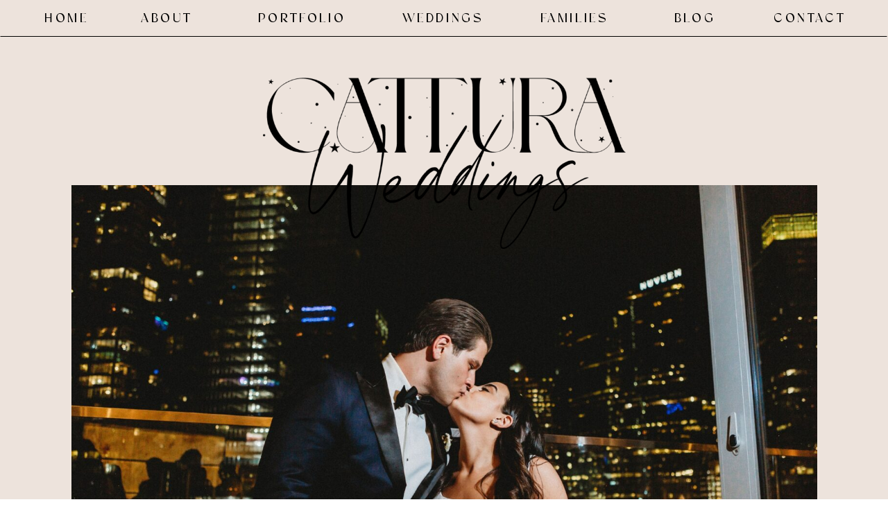

--- FILE ---
content_type: text/html; charset=UTF-8
request_url: https://catturaweddings.com/2022/06/27/ajla-john-a-gibsons-italia-wedding/
body_size: 14785
content:
<!DOCTYPE html>
<html lang="en-US" class="d">
<head>
<link rel="stylesheet" type="text/css" href="//lib.showit.co/engine/2.2.6/showit.css" />
<title>Ajla + John | A Gibson’s Italia Wedding | temp-24176.sidefenders.wpengine.com</title>
<meta name='robots' content='max-image-preview:large' />

            <script data-no-defer="1" data-ezscrex="false" data-cfasync="false" data-pagespeed-no-defer data-cookieconsent="ignore">
                var ctPublicFunctions = {"_ajax_nonce":"1f031168c0","_rest_nonce":"54abad1c4f","_ajax_url":"\/wp-admin\/admin-ajax.php","_rest_url":"https:\/\/catturaweddings.com\/wp-json\/","data__cookies_type":"native","data__ajax_type":"admin_ajax","data__bot_detector_enabled":0,"data__frontend_data_log_enabled":1,"cookiePrefix":"","wprocket_detected":false,"host_url":"catturaweddings.com","text__ee_click_to_select":"Click to select the whole data","text__ee_original_email":"The complete one is","text__ee_got_it":"Got it","text__ee_blocked":"Blocked","text__ee_cannot_connect":"Cannot connect","text__ee_cannot_decode":"Can not decode email. Unknown reason","text__ee_email_decoder":"CleanTalk email decoder","text__ee_wait_for_decoding":"The magic is on the way!","text__ee_decoding_process":"Please wait a few seconds while we decode the contact data."}
            </script>
        
            <script data-no-defer="1" data-ezscrex="false" data-cfasync="false" data-pagespeed-no-defer data-cookieconsent="ignore">
                var ctPublic = {"_ajax_nonce":"1f031168c0","settings__forms__check_internal":"0","settings__forms__check_external":"0","settings__forms__force_protection":0,"settings__forms__search_test":"0","settings__data__bot_detector_enabled":0,"settings__sfw__anti_crawler":0,"blog_home":"https:\/\/catturaweddings.com\/","pixel__setting":"3","pixel__enabled":false,"pixel__url":"https:\/\/moderate9-v4.cleantalk.org\/pixel\/e055c1354475694ce068065bf5b6db83.gif","data__email_check_before_post":"1","data__email_check_exist_post":1,"data__cookies_type":"native","data__key_is_ok":true,"data__visible_fields_required":true,"wl_brandname":"Anti-Spam by CleanTalk","wl_brandname_short":"CleanTalk","ct_checkjs_key":1541939100,"emailEncoderPassKey":"9a22d23ae38c1b7ebad47d55f49154d2","bot_detector_forms_excluded":"W10=","advancedCacheExists":false,"varnishCacheExists":false,"wc_ajax_add_to_cart":false}
            </script>
        <link rel="alternate" type="application/rss+xml" title="temp-24176.sidefenders.wpengine.com &raquo; Feed" href="https://catturaweddings.com/feed/" />
<link rel="alternate" type="application/rss+xml" title="temp-24176.sidefenders.wpengine.com &raquo; Comments Feed" href="https://catturaweddings.com/comments/feed/" />
<link rel="alternate" type="application/rss+xml" title="temp-24176.sidefenders.wpengine.com &raquo; Ajla + John | A Gibson’s Italia Wedding Comments Feed" href="https://catturaweddings.com/2022/06/27/ajla-john-a-gibsons-italia-wedding/feed/" />
<script type="text/javascript">
/* <![CDATA[ */
window._wpemojiSettings = {"baseUrl":"https:\/\/s.w.org\/images\/core\/emoji\/16.0.1\/72x72\/","ext":".png","svgUrl":"https:\/\/s.w.org\/images\/core\/emoji\/16.0.1\/svg\/","svgExt":".svg","source":{"concatemoji":"https:\/\/catturaweddings.com\/wp-includes\/js\/wp-emoji-release.min.js?ver=6.8.3"}};
/*! This file is auto-generated */
!function(s,n){var o,i,e;function c(e){try{var t={supportTests:e,timestamp:(new Date).valueOf()};sessionStorage.setItem(o,JSON.stringify(t))}catch(e){}}function p(e,t,n){e.clearRect(0,0,e.canvas.width,e.canvas.height),e.fillText(t,0,0);var t=new Uint32Array(e.getImageData(0,0,e.canvas.width,e.canvas.height).data),a=(e.clearRect(0,0,e.canvas.width,e.canvas.height),e.fillText(n,0,0),new Uint32Array(e.getImageData(0,0,e.canvas.width,e.canvas.height).data));return t.every(function(e,t){return e===a[t]})}function u(e,t){e.clearRect(0,0,e.canvas.width,e.canvas.height),e.fillText(t,0,0);for(var n=e.getImageData(16,16,1,1),a=0;a<n.data.length;a++)if(0!==n.data[a])return!1;return!0}function f(e,t,n,a){switch(t){case"flag":return n(e,"\ud83c\udff3\ufe0f\u200d\u26a7\ufe0f","\ud83c\udff3\ufe0f\u200b\u26a7\ufe0f")?!1:!n(e,"\ud83c\udde8\ud83c\uddf6","\ud83c\udde8\u200b\ud83c\uddf6")&&!n(e,"\ud83c\udff4\udb40\udc67\udb40\udc62\udb40\udc65\udb40\udc6e\udb40\udc67\udb40\udc7f","\ud83c\udff4\u200b\udb40\udc67\u200b\udb40\udc62\u200b\udb40\udc65\u200b\udb40\udc6e\u200b\udb40\udc67\u200b\udb40\udc7f");case"emoji":return!a(e,"\ud83e\udedf")}return!1}function g(e,t,n,a){var r="undefined"!=typeof WorkerGlobalScope&&self instanceof WorkerGlobalScope?new OffscreenCanvas(300,150):s.createElement("canvas"),o=r.getContext("2d",{willReadFrequently:!0}),i=(o.textBaseline="top",o.font="600 32px Arial",{});return e.forEach(function(e){i[e]=t(o,e,n,a)}),i}function t(e){var t=s.createElement("script");t.src=e,t.defer=!0,s.head.appendChild(t)}"undefined"!=typeof Promise&&(o="wpEmojiSettingsSupports",i=["flag","emoji"],n.supports={everything:!0,everythingExceptFlag:!0},e=new Promise(function(e){s.addEventListener("DOMContentLoaded",e,{once:!0})}),new Promise(function(t){var n=function(){try{var e=JSON.parse(sessionStorage.getItem(o));if("object"==typeof e&&"number"==typeof e.timestamp&&(new Date).valueOf()<e.timestamp+604800&&"object"==typeof e.supportTests)return e.supportTests}catch(e){}return null}();if(!n){if("undefined"!=typeof Worker&&"undefined"!=typeof OffscreenCanvas&&"undefined"!=typeof URL&&URL.createObjectURL&&"undefined"!=typeof Blob)try{var e="postMessage("+g.toString()+"("+[JSON.stringify(i),f.toString(),p.toString(),u.toString()].join(",")+"));",a=new Blob([e],{type:"text/javascript"}),r=new Worker(URL.createObjectURL(a),{name:"wpTestEmojiSupports"});return void(r.onmessage=function(e){c(n=e.data),r.terminate(),t(n)})}catch(e){}c(n=g(i,f,p,u))}t(n)}).then(function(e){for(var t in e)n.supports[t]=e[t],n.supports.everything=n.supports.everything&&n.supports[t],"flag"!==t&&(n.supports.everythingExceptFlag=n.supports.everythingExceptFlag&&n.supports[t]);n.supports.everythingExceptFlag=n.supports.everythingExceptFlag&&!n.supports.flag,n.DOMReady=!1,n.readyCallback=function(){n.DOMReady=!0}}).then(function(){return e}).then(function(){var e;n.supports.everything||(n.readyCallback(),(e=n.source||{}).concatemoji?t(e.concatemoji):e.wpemoji&&e.twemoji&&(t(e.twemoji),t(e.wpemoji)))}))}((window,document),window._wpemojiSettings);
/* ]]> */
</script>
<style id='wp-emoji-styles-inline-css' type='text/css'>

	img.wp-smiley, img.emoji {
		display: inline !important;
		border: none !important;
		box-shadow: none !important;
		height: 1em !important;
		width: 1em !important;
		margin: 0 0.07em !important;
		vertical-align: -0.1em !important;
		background: none !important;
		padding: 0 !important;
	}
</style>
<link rel='stylesheet' id='wp-block-library-css' href='https://catturaweddings.com/wp-includes/css/dist/block-library/style.min.css?ver=6.8.3' type='text/css' media='all' />
<style id='classic-theme-styles-inline-css' type='text/css'>
/*! This file is auto-generated */
.wp-block-button__link{color:#fff;background-color:#32373c;border-radius:9999px;box-shadow:none;text-decoration:none;padding:calc(.667em + 2px) calc(1.333em + 2px);font-size:1.125em}.wp-block-file__button{background:#32373c;color:#fff;text-decoration:none}
</style>
<style id='global-styles-inline-css' type='text/css'>
:root{--wp--preset--aspect-ratio--square: 1;--wp--preset--aspect-ratio--4-3: 4/3;--wp--preset--aspect-ratio--3-4: 3/4;--wp--preset--aspect-ratio--3-2: 3/2;--wp--preset--aspect-ratio--2-3: 2/3;--wp--preset--aspect-ratio--16-9: 16/9;--wp--preset--aspect-ratio--9-16: 9/16;--wp--preset--color--black: #000000;--wp--preset--color--cyan-bluish-gray: #abb8c3;--wp--preset--color--white: #ffffff;--wp--preset--color--pale-pink: #f78da7;--wp--preset--color--vivid-red: #cf2e2e;--wp--preset--color--luminous-vivid-orange: #ff6900;--wp--preset--color--luminous-vivid-amber: #fcb900;--wp--preset--color--light-green-cyan: #7bdcb5;--wp--preset--color--vivid-green-cyan: #00d084;--wp--preset--color--pale-cyan-blue: #8ed1fc;--wp--preset--color--vivid-cyan-blue: #0693e3;--wp--preset--color--vivid-purple: #9b51e0;--wp--preset--gradient--vivid-cyan-blue-to-vivid-purple: linear-gradient(135deg,rgba(6,147,227,1) 0%,rgb(155,81,224) 100%);--wp--preset--gradient--light-green-cyan-to-vivid-green-cyan: linear-gradient(135deg,rgb(122,220,180) 0%,rgb(0,208,130) 100%);--wp--preset--gradient--luminous-vivid-amber-to-luminous-vivid-orange: linear-gradient(135deg,rgba(252,185,0,1) 0%,rgba(255,105,0,1) 100%);--wp--preset--gradient--luminous-vivid-orange-to-vivid-red: linear-gradient(135deg,rgba(255,105,0,1) 0%,rgb(207,46,46) 100%);--wp--preset--gradient--very-light-gray-to-cyan-bluish-gray: linear-gradient(135deg,rgb(238,238,238) 0%,rgb(169,184,195) 100%);--wp--preset--gradient--cool-to-warm-spectrum: linear-gradient(135deg,rgb(74,234,220) 0%,rgb(151,120,209) 20%,rgb(207,42,186) 40%,rgb(238,44,130) 60%,rgb(251,105,98) 80%,rgb(254,248,76) 100%);--wp--preset--gradient--blush-light-purple: linear-gradient(135deg,rgb(255,206,236) 0%,rgb(152,150,240) 100%);--wp--preset--gradient--blush-bordeaux: linear-gradient(135deg,rgb(254,205,165) 0%,rgb(254,45,45) 50%,rgb(107,0,62) 100%);--wp--preset--gradient--luminous-dusk: linear-gradient(135deg,rgb(255,203,112) 0%,rgb(199,81,192) 50%,rgb(65,88,208) 100%);--wp--preset--gradient--pale-ocean: linear-gradient(135deg,rgb(255,245,203) 0%,rgb(182,227,212) 50%,rgb(51,167,181) 100%);--wp--preset--gradient--electric-grass: linear-gradient(135deg,rgb(202,248,128) 0%,rgb(113,206,126) 100%);--wp--preset--gradient--midnight: linear-gradient(135deg,rgb(2,3,129) 0%,rgb(40,116,252) 100%);--wp--preset--font-size--small: 13px;--wp--preset--font-size--medium: 20px;--wp--preset--font-size--large: 36px;--wp--preset--font-size--x-large: 42px;--wp--preset--spacing--20: 0.44rem;--wp--preset--spacing--30: 0.67rem;--wp--preset--spacing--40: 1rem;--wp--preset--spacing--50: 1.5rem;--wp--preset--spacing--60: 2.25rem;--wp--preset--spacing--70: 3.38rem;--wp--preset--spacing--80: 5.06rem;--wp--preset--shadow--natural: 6px 6px 9px rgba(0, 0, 0, 0.2);--wp--preset--shadow--deep: 12px 12px 50px rgba(0, 0, 0, 0.4);--wp--preset--shadow--sharp: 6px 6px 0px rgba(0, 0, 0, 0.2);--wp--preset--shadow--outlined: 6px 6px 0px -3px rgba(255, 255, 255, 1), 6px 6px rgba(0, 0, 0, 1);--wp--preset--shadow--crisp: 6px 6px 0px rgba(0, 0, 0, 1);}:where(.is-layout-flex){gap: 0.5em;}:where(.is-layout-grid){gap: 0.5em;}body .is-layout-flex{display: flex;}.is-layout-flex{flex-wrap: wrap;align-items: center;}.is-layout-flex > :is(*, div){margin: 0;}body .is-layout-grid{display: grid;}.is-layout-grid > :is(*, div){margin: 0;}:where(.wp-block-columns.is-layout-flex){gap: 2em;}:where(.wp-block-columns.is-layout-grid){gap: 2em;}:where(.wp-block-post-template.is-layout-flex){gap: 1.25em;}:where(.wp-block-post-template.is-layout-grid){gap: 1.25em;}.has-black-color{color: var(--wp--preset--color--black) !important;}.has-cyan-bluish-gray-color{color: var(--wp--preset--color--cyan-bluish-gray) !important;}.has-white-color{color: var(--wp--preset--color--white) !important;}.has-pale-pink-color{color: var(--wp--preset--color--pale-pink) !important;}.has-vivid-red-color{color: var(--wp--preset--color--vivid-red) !important;}.has-luminous-vivid-orange-color{color: var(--wp--preset--color--luminous-vivid-orange) !important;}.has-luminous-vivid-amber-color{color: var(--wp--preset--color--luminous-vivid-amber) !important;}.has-light-green-cyan-color{color: var(--wp--preset--color--light-green-cyan) !important;}.has-vivid-green-cyan-color{color: var(--wp--preset--color--vivid-green-cyan) !important;}.has-pale-cyan-blue-color{color: var(--wp--preset--color--pale-cyan-blue) !important;}.has-vivid-cyan-blue-color{color: var(--wp--preset--color--vivid-cyan-blue) !important;}.has-vivid-purple-color{color: var(--wp--preset--color--vivid-purple) !important;}.has-black-background-color{background-color: var(--wp--preset--color--black) !important;}.has-cyan-bluish-gray-background-color{background-color: var(--wp--preset--color--cyan-bluish-gray) !important;}.has-white-background-color{background-color: var(--wp--preset--color--white) !important;}.has-pale-pink-background-color{background-color: var(--wp--preset--color--pale-pink) !important;}.has-vivid-red-background-color{background-color: var(--wp--preset--color--vivid-red) !important;}.has-luminous-vivid-orange-background-color{background-color: var(--wp--preset--color--luminous-vivid-orange) !important;}.has-luminous-vivid-amber-background-color{background-color: var(--wp--preset--color--luminous-vivid-amber) !important;}.has-light-green-cyan-background-color{background-color: var(--wp--preset--color--light-green-cyan) !important;}.has-vivid-green-cyan-background-color{background-color: var(--wp--preset--color--vivid-green-cyan) !important;}.has-pale-cyan-blue-background-color{background-color: var(--wp--preset--color--pale-cyan-blue) !important;}.has-vivid-cyan-blue-background-color{background-color: var(--wp--preset--color--vivid-cyan-blue) !important;}.has-vivid-purple-background-color{background-color: var(--wp--preset--color--vivid-purple) !important;}.has-black-border-color{border-color: var(--wp--preset--color--black) !important;}.has-cyan-bluish-gray-border-color{border-color: var(--wp--preset--color--cyan-bluish-gray) !important;}.has-white-border-color{border-color: var(--wp--preset--color--white) !important;}.has-pale-pink-border-color{border-color: var(--wp--preset--color--pale-pink) !important;}.has-vivid-red-border-color{border-color: var(--wp--preset--color--vivid-red) !important;}.has-luminous-vivid-orange-border-color{border-color: var(--wp--preset--color--luminous-vivid-orange) !important;}.has-luminous-vivid-amber-border-color{border-color: var(--wp--preset--color--luminous-vivid-amber) !important;}.has-light-green-cyan-border-color{border-color: var(--wp--preset--color--light-green-cyan) !important;}.has-vivid-green-cyan-border-color{border-color: var(--wp--preset--color--vivid-green-cyan) !important;}.has-pale-cyan-blue-border-color{border-color: var(--wp--preset--color--pale-cyan-blue) !important;}.has-vivid-cyan-blue-border-color{border-color: var(--wp--preset--color--vivid-cyan-blue) !important;}.has-vivid-purple-border-color{border-color: var(--wp--preset--color--vivid-purple) !important;}.has-vivid-cyan-blue-to-vivid-purple-gradient-background{background: var(--wp--preset--gradient--vivid-cyan-blue-to-vivid-purple) !important;}.has-light-green-cyan-to-vivid-green-cyan-gradient-background{background: var(--wp--preset--gradient--light-green-cyan-to-vivid-green-cyan) !important;}.has-luminous-vivid-amber-to-luminous-vivid-orange-gradient-background{background: var(--wp--preset--gradient--luminous-vivid-amber-to-luminous-vivid-orange) !important;}.has-luminous-vivid-orange-to-vivid-red-gradient-background{background: var(--wp--preset--gradient--luminous-vivid-orange-to-vivid-red) !important;}.has-very-light-gray-to-cyan-bluish-gray-gradient-background{background: var(--wp--preset--gradient--very-light-gray-to-cyan-bluish-gray) !important;}.has-cool-to-warm-spectrum-gradient-background{background: var(--wp--preset--gradient--cool-to-warm-spectrum) !important;}.has-blush-light-purple-gradient-background{background: var(--wp--preset--gradient--blush-light-purple) !important;}.has-blush-bordeaux-gradient-background{background: var(--wp--preset--gradient--blush-bordeaux) !important;}.has-luminous-dusk-gradient-background{background: var(--wp--preset--gradient--luminous-dusk) !important;}.has-pale-ocean-gradient-background{background: var(--wp--preset--gradient--pale-ocean) !important;}.has-electric-grass-gradient-background{background: var(--wp--preset--gradient--electric-grass) !important;}.has-midnight-gradient-background{background: var(--wp--preset--gradient--midnight) !important;}.has-small-font-size{font-size: var(--wp--preset--font-size--small) !important;}.has-medium-font-size{font-size: var(--wp--preset--font-size--medium) !important;}.has-large-font-size{font-size: var(--wp--preset--font-size--large) !important;}.has-x-large-font-size{font-size: var(--wp--preset--font-size--x-large) !important;}
:where(.wp-block-post-template.is-layout-flex){gap: 1.25em;}:where(.wp-block-post-template.is-layout-grid){gap: 1.25em;}
:where(.wp-block-columns.is-layout-flex){gap: 2em;}:where(.wp-block-columns.is-layout-grid){gap: 2em;}
:root :where(.wp-block-pullquote){font-size: 1.5em;line-height: 1.6;}
</style>
<link rel='stylesheet' id='cleantalk-public-css-css' href='https://catturaweddings.com/wp-content/plugins/cleantalk-spam-protect/css/cleantalk-public.min.css?ver=6.67_1762383877' type='text/css' media='all' />
<link rel='stylesheet' id='cleantalk-email-decoder-css-css' href='https://catturaweddings.com/wp-content/plugins/cleantalk-spam-protect/css/cleantalk-email-decoder.min.css?ver=6.67_1762383877' type='text/css' media='all' />
<script type="text/javascript" src="https://catturaweddings.com/wp-content/plugins/cleantalk-spam-protect/js/apbct-public-bundle_gathering.min.js?ver=6.67_1762383877" id="apbct-public-bundle_gathering.min-js-js"></script>
<script type="text/javascript" src="https://catturaweddings.com/wp-includes/js/jquery/jquery.min.js?ver=3.7.1" id="jquery-core-js"></script>
<script type="text/javascript" src="https://catturaweddings.com/wp-includes/js/jquery/jquery-migrate.min.js?ver=3.4.1" id="jquery-migrate-js"></script>
<script type="text/javascript" src="https://catturaweddings.com/wp-content/plugins/showit/public/js/showit.js?ver=1765987526" id="si-script-js"></script>
<link rel="https://api.w.org/" href="https://catturaweddings.com/wp-json/" /><link rel="alternate" title="JSON" type="application/json" href="https://catturaweddings.com/wp-json/wp/v2/posts/771" /><link rel="EditURI" type="application/rsd+xml" title="RSD" href="https://catturaweddings.com/xmlrpc.php?rsd" />
<link rel="canonical" href="https://catturaweddings.com/2022/06/27/ajla-john-a-gibsons-italia-wedding/" />
<link rel='shortlink' href='https://catturaweddings.com/?p=771' />
<link rel="alternate" title="oEmbed (JSON)" type="application/json+oembed" href="https://catturaweddings.com/wp-json/oembed/1.0/embed?url=https%3A%2F%2Fcatturaweddings.com%2F2022%2F06%2F27%2Fajla-john-a-gibsons-italia-wedding%2F" />
<link rel="alternate" title="oEmbed (XML)" type="text/xml+oembed" href="https://catturaweddings.com/wp-json/oembed/1.0/embed?url=https%3A%2F%2Fcatturaweddings.com%2F2022%2F06%2F27%2Fajla-john-a-gibsons-italia-wedding%2F&#038;format=xml" />

<meta charset="UTF-8" />
<meta name="viewport" content="width=device-width, initial-scale=1" />
<link rel="icon" type="image/png" href="//static.showit.co/200/O546If2dSMi03BH-qyLTCg/156371/screen_shot_2021-12-27_at_10_33_06_pm.png" />
<link rel="preconnect" href="https://static.showit.co" />


<style>
@font-face{font-family:satisfy;src:url('//static.showit.co/file/i0AUqcq8TGWfd7SOg_7BbA/156371/satisfy.woff');}
@font-face{font-family:carlbrown;src:url('//static.showit.co/file/ODQ1AHLWQpq4zUJQj67TAg/156371/carl_brown.woff');}
@font-face{font-family:nanummyreg;src:url('//static.showit.co/file/3pD_yiegR0KT1WldT_PM6Q/156371/nanummyeongjo-regular.woff');}
@font-face{font-family:ginkoregular;src:url('//static.showit.co/file/6Jon3SadT7Swq357k-K_Pg/156371/ginkgo-regular.woff');}
@font-face{font-family:nanummybold;src:url('//static.showit.co/file/trcikRpiTyOzM1keVUg7OQ/156371/nanummyeongjo-extrabold.woff');}
@font-face{font-family:clairesans;src:url('//static.showit.co/file/0reroInaT9iqqsbvORF3mA/156371/clairesans.woff');}
</style>
<script id="init_data" type="application/json">
{"mobile":{"w":320},"desktop":{"w":1200,"defaultTrIn":{"type":"fade"},"defaultTrOut":{"type":"fade"},"bgFillType":"color","bgColor":"#000000:0"},"sid":"0gi7osoqr2uw9fqgfj_g2g","break":768,"assetURL":"//static.showit.co","contactFormId":"156371/285144","cfAction":"aHR0cHM6Ly9jbGllbnRzZXJ2aWNlLnNob3dpdC5jby9jb250YWN0Zm9ybQ==","sgAction":"aHR0cHM6Ly9jbGllbnRzZXJ2aWNlLnNob3dpdC5jby9zb2NpYWxncmlk","blockData":[{"slug":"header","visible":"a","states":[],"d":{"h":53,"w":1200,"locking":{"scrollOffset":1},"bgFillType":"color","bgColor":"#ede3dc","bgMediaType":"none"},"m":{"h":92,"w":320,"locking":{"scrollOffset":1},"bgFillType":"color","bgColor":"colors-6","bgMediaType":"none"}},{"slug":"hero","visible":"a","states":[],"d":{"h":1012,"w":1200,"bgFillType":"color","bgColor":"#ede3dc","bgMediaType":"none"},"m":{"h":461,"w":320,"bgFillType":"color","bgColor":"colors-6","bgMediaType":"none"}},{"slug":"post-title","visible":"a","states":[],"d":{"h":149,"w":1200,"locking":{"offset":100},"nature":"dH","bgFillType":"color","bgColor":"#ede3dc","bgMediaType":"none"},"m":{"h":141,"w":320,"nature":"dH","bgFillType":"color","bgColor":"colors-6","bgMediaType":"none"}},{"slug":"post-meta","visible":"a","states":[],"d":{"h":443,"w":1200,"nature":"dH","bgFillType":"color","bgColor":"#ede3dc","bgMediaType":"none"},"m":{"h":657,"w":320,"nature":"dH","bgFillType":"color","bgColor":"colors-6","bgMediaType":"none"}},{"slug":"pagination","visible":"a","states":[],"d":{"h":100,"w":1200,"nature":"dH","bgFillType":"color","bgColor":"#ede3dc","bgMediaType":"none"},"m":{"h":62,"w":320,"nature":"dH","bgFillType":"color","bgColor":"colors-6","bgMediaType":"none"}},{"slug":"footer","visible":"a","states":[],"d":{"h":524,"w":1200,"bgFillType":"color","bgColor":"colors-2","bgMediaType":"none"},"m":{"h":1071,"w":320,"bgFillType":"color","bgColor":"colors-2","bgMediaType":"none"}},{"slug":"mobile-nav","visible":"m","states":[],"d":{"h":200,"w":1200,"bgFillType":"color","bgColor":"colors-7","bgMediaType":"none"},"m":{"h":600,"w":320,"locking":{"side":"t"},"bgFillType":"color","bgColor":"colors-2:90","bgMediaType":"none"}}],"elementData":[{"type":"line","visible":"a","id":"header_0","blockId":"header","m":{"x":-3,"y":92,"w":324,"a":0},"d":{"x":1,"y":52,"w":1198,"h":1,"a":0,"lockH":"s"}},{"type":"graphic","visible":"m","id":"header_1","blockId":"header","m":{"x":18,"y":11,"w":153,"h":72,"a":0},"d":{"x":561,"y":8,"w":78,"h":37,"a":0},"c":{"key":"MuugUvd8SH6eUOyi-sH92Q/156371/artboard_3_2x.png","aspect_ratio":2.11515}},{"type":"text","visible":"d","id":"header_2","blockId":"header","m":{"x":83,"y":20,"w":113.39999999999999,"h":21,"a":0},"d":{"x":163,"y":16,"w":74,"h":15,"a":0}},{"type":"text","visible":"d","id":"header_3","blockId":"header","m":{"x":83,"y":20,"w":113.39999999999999,"h":21,"a":0},"d":{"x":328,"y":16,"w":134,"h":15,"a":0}},{"type":"text","visible":"d","id":"header_4","blockId":"header","m":{"x":83,"y":20,"w":113.39999999999999,"h":21,"a":0},"d":{"x":528,"y":16,"w":141,"h":15,"a":0}},{"type":"text","visible":"d","id":"header_5","blockId":"header","m":{"x":83,"y":20,"w":113.39999999999999,"h":21,"a":0},"d":{"x":734,"y":16,"w":108,"h":15,"a":0}},{"type":"text","visible":"d","id":"header_6","blockId":"header","m":{"x":83,"y":20,"w":113.39999999999999,"h":21,"a":0},"d":{"x":931,"y":16,"w":61,"h":15,"a":0}},{"type":"text","visible":"d","id":"header_7","blockId":"header","m":{"x":83,"y":20,"w":113.39999999999999,"h":21,"a":0},"d":{"x":1075,"y":16,"w":104,"h":15,"a":0}},{"type":"text","visible":"d","id":"header_8","blockId":"header","m":{"x":103,"y":20,"w":113.39999999999999,"h":21,"a":0},"d":{"x":24,"y":16,"w":78,"h":17,"a":0}},{"type":"icon","visible":"m","id":"header_9","blockId":"header","m":{"x":265,"y":19,"w":37,"h":37,"a":0},"d":{"x":1161,"y":37,"w":35,"h":35,"a":0},"pc":[{"type":"show","block":"mobile-nav"}]},{"type":"graphic","visible":"a","id":"hero_0","blockId":"hero","m":{"x":0,"y":-2,"w":322,"h":407,"a":0,"gs":{"p":105}},"d":{"x":63,"y":214,"w":1075,"h":717,"a":0,"gs":{"t":"cover","p":105}},"c":{"key":"PGok_-K0Sm--63OGHuEnnw/156371/artboard_162_2x.png","aspect_ratio":1.50274}},{"type":"graphic","visible":"d","id":"hero_1","blockId":"hero","m":{"x":0,"y":704,"w":320,"h":151,"a":0},"d":{"x":339,"y":59,"w":523,"h":247,"a":0},"c":{"key":"MuugUvd8SH6eUOyi-sH92Q/156371/artboard_3_2x.png","aspect_ratio":2.11515}},{"type":"graphic","visible":"a","id":"hero_2","blockId":"hero","m":{"x":79,"y":351,"w":160,"h":80,"a":180},"d":{"x":823,"y":833,"w":283,"h":141,"a":180},"c":{"key":"SG4iwyBXRgKOjXBJ0xgwFA/156371/artboard_31_2x.png","aspect_ratio":1.99459}},{"type":"text","visible":"a","id":"post-title_0","blockId":"post-title","m":{"x":15,"y":19,"w":291,"h":105,"a":0},"d":{"x":131,"y":12,"w":939,"h":120,"a":0}},{"type":"text","visible":"a","id":"post-meta_0","blockId":"post-meta","m":{"x":20,"y":16,"w":280,"h":28,"a":0},"d":{"x":150,"y":20,"w":900,"h":40,"a":0}},{"type":"text","visible":"a","id":"post-meta_1","blockId":"post-meta","m":{"x":20,"y":46,"w":280,"h":22,"a":0},"d":{"x":150,"y":64,"w":900,"h":29.016,"a":0}},{"type":"text","visible":"a","id":"post-meta_2","blockId":"post-meta","m":{"x":20,"y":94,"w":280,"h":527,"a":0},"d":{"x":127,"y":116,"w":946,"h":284,"a":0}},{"type":"text","visible":"a","id":"pagination_0","blockId":"pagination","m":{"x":167,"y":19,"w":142,"h":26,"a":0},"d":{"x":628,"y":32,"w":183,"h":29,"a":0}},{"type":"text","visible":"a","id":"pagination_1","blockId":"pagination","m":{"x":11,"y":19,"w":142,"h":26,"a":0},"d":{"x":390,"y":32,"w":188,"h":29,"a":0}},{"type":"social","visible":"a","id":"footer_0","blockId":"footer","m":{"x":-39,"y":0,"w":401,"h":325,"a":0},"d":{"x":-50,"y":0,"w":1301,"h":249,"a":0,"lockH":"s"}},{"type":"line","visible":"a","id":"footer_1","blockId":"footer","m":{"x":0,"y":338,"w":320,"a":0},"d":{"x":1,"y":288,"w":1198,"h":1,"a":0,"lockH":"s"}},{"type":"line","visible":"a","id":"footer_2","blockId":"footer","m":{"x":0,"y":488,"w":320,"a":0},"d":{"x":1,"y":502,"w":1198,"h":1,"a":0,"lockH":"s"}},{"type":"graphic","visible":"a","id":"footer_3","blockId":"footer","m":{"x":-338,"y":505,"w":997,"h":319,"a":0},"d":{"x":224,"y":126,"w":1044,"h":332,"a":0},"c":{"key":"0Nfh2krCTaeHpZsB55XPyA/156371/artboard_56_2x.png","aspect_ratio":3.14286}},{"type":"text","visible":"a","id":"footer_4","blockId":"footer","m":{"x":45,"y":840,"w":231,"h":65,"a":0},"d":{"x":506,"y":299,"w":201,"h":92,"a":0}},{"type":"text","visible":"a","id":"footer_5","blockId":"footer","m":{"x":33,"y":928,"w":254,"h":41,"a":0},"d":{"x":506,"y":396,"w":196,"h":43,"a":0}},{"type":"text","visible":"a","id":"footer_6","blockId":"footer","m":{"x":37,"y":996,"w":247,"h":39,"a":0},"d":{"x":506,"y":463,"w":419,"h":23,"a":0}},{"type":"text","visible":"a","id":"footer_7","blockId":"footer","m":{"x":104,"y":529,"w":113,"h":21,"a":0},"d":{"x":781,"y":316,"w":133,"h":26,"a":0}},{"type":"text","visible":"a","id":"footer_8","blockId":"footer","m":{"x":104,"y":579,"w":113,"h":21,"a":0},"d":{"x":781,"y":365,"w":134,"h":26,"a":0}},{"type":"text","visible":"a","id":"footer_9","blockId":"footer","m":{"x":74,"y":629,"w":172,"h":21,"a":0},"d":{"x":781,"y":414,"w":170,"h":26,"a":0}},{"type":"text","visible":"a","id":"footer_10","blockId":"footer","m":{"x":79,"y":680,"w":162,"h":21,"a":0},"d":{"x":1002,"y":316,"w":146,"h":26,"a":0}},{"type":"text","visible":"a","id":"footer_11","blockId":"footer","m":{"x":104,"y":730,"w":113,"h":21,"a":0},"d":{"x":1002,"y":365,"w":111,"h":26,"a":0}},{"type":"text","visible":"a","id":"footer_12","blockId":"footer","m":{"x":78,"y":780,"w":164,"h":21,"a":0},"d":{"x":1002,"y":414,"w":139,"h":26,"a":0}},{"type":"graphic","visible":"a","id":"footer_13","blockId":"footer","m":{"x":0,"y":348,"w":320,"h":120,"a":0},"d":{"x":14,"y":306,"w":453,"h":170,"a":0},"c":{"key":"08NAZ-kzQyO19DqVzuPkZA/156371/artboard_55_2x.png","aspect_ratio":2.66276}},{"type":"text","visible":"a","id":"footer_14","blockId":"footer","m":{"x":37,"y":1033,"w":247,"h":20,"a":0},"d":{"x":927,"y":463,"w":219,"h":23,"a":0}},{"type":"graphic","visible":"a","id":"mobile-nav_0","blockId":"mobile-nav","m":{"x":-432,"y":255,"w":997,"h":319,"a":0},"d":{"x":224,"y":126,"w":1044,"h":332,"a":0},"c":{"key":"0Nfh2krCTaeHpZsB55XPyA/156371/artboard_56_2x.png","aspect_ratio":3.14286}},{"type":"icon","visible":"m","id":"mobile-nav_1","blockId":"mobile-nav","m":{"x":265,"y":18,"w":37,"h":37,"a":0},"d":{"x":1161,"y":37,"w":35,"h":35,"a":0},"pc":[{"type":"hide","block":"mobile-nav"}]},{"type":"text","visible":"a","id":"mobile-nav_2","blockId":"mobile-nav","m":{"x":104,"y":70,"w":113,"h":21,"a":0},"d":{"x":781,"y":320,"w":133,"h":26,"a":0}},{"type":"text","visible":"a","id":"mobile-nav_3","blockId":"mobile-nav","m":{"x":104,"y":120,"w":113,"h":21,"a":0},"d":{"x":781,"y":367,"w":134,"h":26,"a":0}},{"type":"text","visible":"a","id":"mobile-nav_4","blockId":"mobile-nav","m":{"x":74,"y":170,"w":172,"h":21,"a":0},"d":{"x":781,"y":414,"w":170,"h":26,"a":0}},{"type":"text","visible":"a","id":"mobile-nav_5","blockId":"mobile-nav","m":{"x":79,"y":221,"w":162,"h":21,"a":0},"d":{"x":1002,"y":315,"w":134,"h":26,"a":0}},{"type":"text","visible":"a","id":"mobile-nav_6","blockId":"mobile-nav","m":{"x":104,"y":271,"w":113,"h":21,"a":0},"d":{"x":1002,"y":365,"w":111,"h":26,"a":0}},{"type":"text","visible":"a","id":"mobile-nav_7","blockId":"mobile-nav","m":{"x":78,"y":321,"w":164,"h":21,"a":0},"d":{"x":1002,"y":414,"w":139,"h":26,"a":0}},{"type":"graphic","visible":"a","id":"mobile-nav_8","blockId":"mobile-nav","m":{"x":48,"y":401,"w":224,"h":106,"a":0},"d":{"x":452,"y":30,"w":296,"h":140,"a":0},"c":{"key":"MuugUvd8SH6eUOyi-sH92Q/156371/artboard_3_2x.png","aspect_ratio":2.11515}}]}
</script>
<link
rel="stylesheet"
type="text/css"
href="https://cdnjs.cloudflare.com/ajax/libs/animate.css/3.4.0/animate.min.css"
/>


<script src="//lib.showit.co/engine/2.2.6/showit-lib.min.js"></script>
<script src="//lib.showit.co/engine/2.2.6/showit.min.js"></script>
<script>

function initPage(){

}
</script>

<style id="si-page-css">
html.m {background-color:rgba(0,0,0,0);}
html.d {background-color:rgba(0,0,0,0);}
.d .st-d-title,.d .se-wpt h1 {color:rgba(0,0,0,1);line-height:1.2;letter-spacing:0em;font-size:137px;text-align:left;font-family:'satisfy';font-weight:400;font-style:normal;}
.d .se-wpt h1 {margin-bottom:30px;}
.d .st-d-title.se-rc a {color:rgba(0,0,0,1);}
.d .st-d-title.se-rc a:hover {text-decoration:underline;color:rgba(0,0,0,1);opacity:0.8;}
.m .st-m-title,.m .se-wpt h1 {color:rgba(0,0,0,1);line-height:1;letter-spacing:0em;font-size:40px;text-align:left;font-family:'satisfy';font-weight:400;font-style:normal;}
.m .se-wpt h1 {margin-bottom:20px;}
.m .st-m-title.se-rc a {color:rgba(0,0,0,1);}
.m .st-m-title.se-rc a:hover {text-decoration:underline;color:rgba(0,0,0,1);opacity:0.8;}
.d .st-d-heading,.d .se-wpt h2 {color:rgba(0,0,0,1);line-height:1;letter-spacing:0em;font-size:34px;text-align:left;font-family:'nanummybold';font-weight:400;font-style:normal;}
.d .se-wpt h2 {margin-bottom:24px;}
.d .st-d-heading.se-rc a {color:rgba(222,67,50,1);}
.d .st-d-heading.se-rc a:hover {text-decoration:underline;color:rgba(222,67,50,1);opacity:0.8;}
.m .st-m-heading,.m .se-wpt h2 {color:rgba(0,0,0,1);line-height:1;letter-spacing:0em;font-size:26px;text-align:center;font-family:'nanummybold';font-weight:400;font-style:normal;}
.m .se-wpt h2 {margin-bottom:20px;}
.m .st-m-heading.se-rc a {color:rgba(222,67,50,1);}
.m .st-m-heading.se-rc a:hover {text-decoration:underline;color:rgba(222,67,50,1);opacity:0.8;}
.d .st-d-subheading,.d .se-wpt h3 {color:rgba(222,67,50,1);line-height:1.8;letter-spacing:0em;font-size:176px;text-align:left;font-family:'clairesans';font-weight:400;font-style:normal;}
.d .se-wpt h3 {margin-bottom:18px;}
.d .st-d-subheading.se-rc a {color:rgba(222,67,50,1);}
.d .st-d-subheading.se-rc a:hover {text-decoration:underline;color:rgba(222,67,50,1);opacity:0.8;}
.m .st-m-subheading,.m .se-wpt h3 {color:rgba(222,67,50,1);line-height:1.8;letter-spacing:0em;font-size:100px;text-align:left;font-family:'clairesans';font-weight:400;font-style:normal;}
.m .se-wpt h3 {margin-bottom:18px;}
.m .st-m-subheading.se-rc a {color:rgba(222,67,50,1);}
.m .st-m-subheading.se-rc a:hover {text-decoration:underline;color:rgba(222,67,50,1);opacity:0.8;}
.d .st-d-paragraph {color:rgba(0,0,0,1);line-height:1.3;letter-spacing:-0.02em;font-size:18px;text-align:left;font-family:'nanummyreg';font-weight:400;font-style:normal;}
.d .se-wpt p {margin-bottom:16px;}
.d .st-d-paragraph.se-rc a {color:rgba(222,67,50,1);}
.d .st-d-paragraph.se-rc a:hover {text-decoration:underline;color:rgba(222,67,50,1);opacity:0.8;}
.m .st-m-paragraph {color:rgba(0,0,0,1);line-height:1.2;letter-spacing:-0.02em;font-size:16px;text-align:left;font-family:'nanummyreg';font-weight:400;font-style:normal;}
.m .se-wpt p {margin-bottom:16px;}
.m .st-m-paragraph.se-rc a {color:rgba(222,67,50,1);}
.m .st-m-paragraph.se-rc a:hover {text-decoration:underline;color:rgba(222,67,50,1);opacity:0.8;}
.sib-header {z-index:1;}
.m .sib-header {height:92px;}
.d .sib-header {height:53px;}
.m .sib-header .ss-bg {background-color:rgba(237,227,220,1);}
.d .sib-header .ss-bg {background-color:rgba(237,227,220,1);}
.d .sie-header_0 {left:1px;top:52px;width:1198px;height:1px;}
.m .sie-header_0 {left:-3px;top:92px;width:324px;height:1px;}
.se-line {width:auto;height:auto;}
.sie-header_0 svg {vertical-align:top;overflow:visible;pointer-events:none;box-sizing:content-box;}
.m .sie-header_0 svg {stroke:rgba(0,0,0,1);transform:scaleX(1);padding:0.5px;height:1px;width:324px;}
.d .sie-header_0 svg {stroke:rgba(0,0,0,1);transform:scaleX(1);padding:0.5px;height:1px;width:1198px;}
.m .sie-header_0 line {stroke-linecap:butt;stroke-width:1;stroke-dasharray:none;pointer-events:all;}
.d .sie-header_0 line {stroke-linecap:butt;stroke-width:1;stroke-dasharray:none;pointer-events:all;}
.d .sie-header_1 {left:561px;top:8px;width:78px;height:37px;display:none;}
.m .sie-header_1 {left:18px;top:11px;width:153px;height:72px;}
.d .sie-header_1 .se-img {background-repeat:no-repeat;background-size:cover;background-position:50% 50%;border-radius:inherit;}
.m .sie-header_1 .se-img {background-repeat:no-repeat;background-size:cover;background-position:50% 50%;border-radius:inherit;}
.d .sie-header_2:hover {opacity:1;transition-duration:0.5s;transition-property:opacity;}
.m .sie-header_2:hover {opacity:1;transition-duration:0.5s;transition-property:opacity;}
.d .sie-header_2 {left:163px;top:16px;width:74px;height:15px;transition-duration:0.5s;transition-property:opacity;}
.m .sie-header_2 {left:83px;top:20px;width:113.39999999999999px;height:21px;display:none;transition-duration:0.5s;transition-property:opacity;}
.d .sie-header_2-text:hover {color:rgba(222,67,50,1);}
.m .sie-header_2-text:hover {color:rgba(222,67,50,1);}
.d .sie-header_2-text {letter-spacing:0.2em;text-align:center;font-family:'satisfy';font-weight:400;font-style:normal;transition-duration:0.5s;transition-property:color;}
.m .sie-header_2-text {letter-spacing:0.2em;text-align:center;font-family:'carlbrown';font-weight:400;font-style:normal;transition-duration:0.5s;transition-property:color;}
.d .sie-header_3:hover {opacity:1;transition-duration:0.5s;transition-property:opacity;}
.m .sie-header_3:hover {opacity:1;transition-duration:0.5s;transition-property:opacity;}
.d .sie-header_3 {left:328px;top:16px;width:134px;height:15px;transition-duration:0.5s;transition-property:opacity;}
.m .sie-header_3 {left:83px;top:20px;width:113.39999999999999px;height:21px;display:none;transition-duration:0.5s;transition-property:opacity;}
.d .sie-header_3-text:hover {color:rgba(222,67,50,1);}
.m .sie-header_3-text:hover {color:rgba(222,67,50,1);}
.d .sie-header_3-text {letter-spacing:0.2em;text-align:center;font-family:'satisfy';font-weight:400;font-style:normal;transition-duration:0.5s;transition-property:color;}
.m .sie-header_3-text {letter-spacing:0.2em;text-align:center;font-family:'carlbrown';font-weight:400;font-style:normal;transition-duration:0.5s;transition-property:color;}
.d .sie-header_4:hover {opacity:1;transition-duration:0.5s;transition-property:opacity;}
.m .sie-header_4:hover {opacity:1;transition-duration:0.5s;transition-property:opacity;}
.d .sie-header_4 {left:528px;top:16px;width:141px;height:15px;transition-duration:0.5s;transition-property:opacity;}
.m .sie-header_4 {left:83px;top:20px;width:113.39999999999999px;height:21px;display:none;transition-duration:0.5s;transition-property:opacity;}
.d .sie-header_4-text:hover {color:rgba(222,67,50,1);}
.m .sie-header_4-text:hover {color:rgba(222,67,50,1);}
.d .sie-header_4-text {letter-spacing:0.2em;text-align:center;font-family:'satisfy';font-weight:400;font-style:normal;transition-duration:0.5s;transition-property:color;}
.m .sie-header_4-text {letter-spacing:0.2em;text-align:center;font-family:'carlbrown';font-weight:400;font-style:normal;transition-duration:0.5s;transition-property:color;}
.d .sie-header_5:hover {opacity:1;transition-duration:0.5s;transition-property:opacity;}
.m .sie-header_5:hover {opacity:1;transition-duration:0.5s;transition-property:opacity;}
.d .sie-header_5 {left:734px;top:16px;width:108px;height:15px;transition-duration:0.5s;transition-property:opacity;}
.m .sie-header_5 {left:83px;top:20px;width:113.39999999999999px;height:21px;display:none;transition-duration:0.5s;transition-property:opacity;}
.d .sie-header_5-text:hover {color:rgba(222,67,50,1);}
.m .sie-header_5-text:hover {color:rgba(222,67,50,1);}
.d .sie-header_5-text {letter-spacing:0.2em;text-align:center;font-family:'satisfy';font-weight:400;font-style:normal;transition-duration:0.5s;transition-property:color;}
.m .sie-header_5-text {letter-spacing:0.2em;text-align:center;font-family:'carlbrown';font-weight:400;font-style:normal;transition-duration:0.5s;transition-property:color;}
.d .sie-header_6:hover {opacity:1;transition-duration:0.5s;transition-property:opacity;}
.m .sie-header_6:hover {opacity:1;transition-duration:0.5s;transition-property:opacity;}
.d .sie-header_6 {left:931px;top:16px;width:61px;height:15px;transition-duration:0.5s;transition-property:opacity;}
.m .sie-header_6 {left:83px;top:20px;width:113.39999999999999px;height:21px;display:none;transition-duration:0.5s;transition-property:opacity;}
.d .sie-header_6-text:hover {color:rgba(222,67,50,1);}
.m .sie-header_6-text:hover {color:rgba(222,67,50,1);}
.d .sie-header_6-text {letter-spacing:0.2em;text-align:center;font-family:'satisfy';font-weight:400;font-style:normal;transition-duration:0.5s;transition-property:color;}
.m .sie-header_6-text {letter-spacing:0.2em;text-align:center;font-family:'carlbrown';font-weight:400;font-style:normal;transition-duration:0.5s;transition-property:color;}
.d .sie-header_7:hover {opacity:1;transition-duration:0.5s;transition-property:opacity;}
.m .sie-header_7:hover {opacity:1;transition-duration:0.5s;transition-property:opacity;}
.d .sie-header_7 {left:1075px;top:16px;width:104px;height:15px;transition-duration:0.5s;transition-property:opacity;}
.m .sie-header_7 {left:83px;top:20px;width:113.39999999999999px;height:21px;display:none;transition-duration:0.5s;transition-property:opacity;}
.d .sie-header_7-text:hover {color:rgba(222,67,50,1);}
.m .sie-header_7-text:hover {color:rgba(222,67,50,1);}
.d .sie-header_7-text {letter-spacing:0.2em;text-align:center;font-family:'satisfy';font-weight:400;font-style:normal;transition-duration:0.5s;transition-property:color;}
.m .sie-header_7-text {letter-spacing:0.2em;text-align:center;font-family:'carlbrown';font-weight:400;font-style:normal;transition-duration:0.5s;transition-property:color;}
.d .sie-header_8:hover {opacity:1;transition-duration:0.5s;transition-property:opacity;}
.m .sie-header_8:hover {opacity:1;transition-duration:0.5s;transition-property:opacity;}
.d .sie-header_8 {left:24px;top:16px;width:78px;height:17px;transition-duration:0.5s;transition-property:opacity;}
.m .sie-header_8 {left:103px;top:20px;width:113.39999999999999px;height:21px;display:none;transition-duration:0.5s;transition-property:opacity;}
.d .sie-header_8-text:hover {color:rgba(222,67,50,1);}
.m .sie-header_8-text:hover {color:rgba(222,67,50,1);}
.d .sie-header_8-text {letter-spacing:0.2em;font-family:'satisfy';font-weight:400;font-style:normal;transition-duration:0.5s;transition-property:color;}
.m .sie-header_8-text {transition-duration:0.5s;transition-property:color;}
.d .sie-header_9 {left:1161px;top:37px;width:35px;height:35px;display:none;}
.m .sie-header_9 {left:265px;top:19px;width:37px;height:37px;}
.d .sie-header_9 svg {fill:rgba(237,227,220,1);}
.m .sie-header_9 svg {fill:rgba(0,0,0,1);}
.m .sib-hero {height:461px;}
.d .sib-hero {height:1012px;}
.m .sib-hero .ss-bg {background-color:rgba(237,227,220,1);}
.d .sib-hero .ss-bg {background-color:rgba(237,227,220,1);}
.d .sie-hero_0 {left:63px;top:214px;width:1075px;height:717px;}
.m .sie-hero_0 {left:0px;top:-2px;width:322px;height:407px;}
.d .sie-hero_0 .se-img img {object-fit: cover;object-position: 50% 50%;border-radius: inherit;height: 100%;width: 100%;}
.m .sie-hero_0 .se-img img {object-fit: cover;object-position: 50% 50%;border-radius: inherit;height: 100%;width: 100%;}
.d .sie-hero_1 {left:339px;top:59px;width:523px;height:247px;}
.m .sie-hero_1 {left:0px;top:704px;width:320px;height:151px;display:none;}
.d .sie-hero_1 .se-img {background-repeat:no-repeat;background-size:cover;background-position:50% 50%;border-radius:inherit;}
.m .sie-hero_1 .se-img {background-repeat:no-repeat;background-size:cover;background-position:50% 50%;border-radius:inherit;}
.d .sie-hero_2 {left:823px;top:833px;width:283px;height:141px;}
.m .sie-hero_2 {left:79px;top:351px;width:160px;height:80px;}
.d .sie-hero_2 .se-img {background-repeat:no-repeat;background-size:cover;background-position:50% 50%;border-radius:inherit;}
.m .sie-hero_2 .se-img {background-repeat:no-repeat;background-size:cover;background-position:50% 50%;border-radius:inherit;}
.m .sib-post-title {height:141px;}
.d .sib-post-title {height:149px;}
.m .sib-post-title .ss-bg {background-color:rgba(237,227,220,1);}
.d .sib-post-title .ss-bg {background-color:rgba(237,227,220,1);}
.m .sib-post-title.sb-nm-dH .sc {height:141px;}
.d .sib-post-title.sb-nd-dH .sc {height:149px;}
.d .sie-post-title_0 {left:131px;top:12px;width:939px;height:120px;}
.m .sie-post-title_0 {left:15px;top:19px;width:291px;height:105px;}
.d .sie-post-title_0-text {font-size:36px;text-align:center;font-family:'satisfy';font-weight:400;font-style:normal;}
.m .sie-post-title_0-text {line-height:1.3;font-size:28px;font-family:'satisfy';font-weight:400;font-style:normal;overflow:hidden;}
.m .sib-post-meta {height:657px;}
.d .sib-post-meta {height:443px;}
.m .sib-post-meta .ss-bg {background-color:rgba(237,227,220,1);}
.d .sib-post-meta .ss-bg {background-color:rgba(237,227,220,1);}
.m .sib-post-meta.sb-nm-dH .sc {height:657px;}
.d .sib-post-meta.sb-nd-dH .sc {height:443px;}
.d .sie-post-meta_0 {left:150px;top:20px;width:900px;height:40px;}
.m .sie-post-meta_0 {left:20px;top:16px;width:280px;height:28px;}
.d .sie-post-meta_0-text {color:rgba(0,0,0,1);font-size:23px;text-align:center;font-family:'satisfy';font-weight:400;font-style:normal;overflow:hidden;white-space:nowrap;}
.m .sie-post-meta_0-text {color:rgba(0,0,0,1);font-size:16px;text-align:center;font-family:'satisfy';font-weight:400;font-style:normal;overflow:hidden;white-space:nowrap;}
.d .sie-post-meta_1 {left:150px;top:64px;width:900px;height:29.016px;}
.m .sie-post-meta_1 {left:20px;top:46px;width:280px;height:22px;}
.d .sie-post-meta_1-text {color:rgba(0,0,0,1);font-size:18px;text-align:center;font-family:'nanummyreg';font-weight:400;font-style:normal;}
.m .sie-post-meta_1-text {color:rgba(0,0,0,1);font-size:15px;text-align:center;font-family:'nanummyreg';font-weight:400;font-style:normal;}
.d .sie-post-meta_2 {left:127px;top:116px;width:946px;height:284px;}
.m .sie-post-meta_2 {left:20px;top:94px;width:280px;height:527px;}
.d .sie-post-meta_2-text {line-height:1.5;text-align:center;}
.m .sie-post-meta_2-text {text-align:center;}
.sib-pagination {z-index:3;}
.m .sib-pagination {height:62px;}
.d .sib-pagination {height:100px;}
.m .sib-pagination .ss-bg {background-color:rgba(237,227,220,1);}
.d .sib-pagination .ss-bg {background-color:rgba(237,227,220,1);}
.m .sib-pagination.sb-nm-dH .sc {height:62px;}
.d .sib-pagination.sb-nd-dH .sc {height:100px;}
.d .sie-pagination_0 {left:628px;top:32px;width:183px;height:29px;}
.m .sie-pagination_0 {left:167px;top:19px;width:142px;height:26px;}
.d .sie-pagination_0-text {color:rgba(0,0,0,1);text-transform:uppercase;letter-spacing:0.06em;font-size:21px;text-align:left;font-family:'nanummyreg';font-weight:400;font-style:normal;}
.m .sie-pagination_0-text {color:rgba(0,0,0,1);text-transform:uppercase;font-size:16px;text-align:right;font-family:'nanummyreg';font-weight:400;font-style:normal;}
.d .sie-pagination_1 {left:390px;top:32px;width:188px;height:29px;}
.m .sie-pagination_1 {left:11px;top:19px;width:142px;height:26px;}
.d .sie-pagination_1-text {color:rgba(0,0,0,1);text-transform:uppercase;letter-spacing:0.06em;font-size:21px;text-align:right;font-family:'nanummyreg';font-weight:400;font-style:normal;}
.m .sie-pagination_1-text {color:rgba(0,0,0,1);text-transform:uppercase;font-size:16px;text-align:left;font-family:'nanummyreg';font-weight:400;font-style:normal;}
.sib-footer {z-index:3;}
.m .sib-footer {height:1071px;}
.d .sib-footer {height:524px;}
.m .sib-footer .ss-bg {background-color:rgba(237,227,220,1);}
.d .sib-footer .ss-bg {background-color:rgba(237,227,220,1);}
.d .sie-footer_0 {left:-50px;top:0px;width:1301px;height:249px;}
.m .sie-footer_0 {left:-39px;top:0px;width:401px;height:325px;}
.d .sie-footer_0 .sg-img-container {display:grid;justify-content:center;grid-template-columns:repeat(auto-fit, 249px);gap:13px;}
.d .sie-footer_0 .si-social-image {height:249px;width:249px;}
.m .sie-footer_0 .sg-img-container {display:grid;justify-content:center;grid-template-columns:repeat(auto-fit, 160px);gap:5px;}
.m .sie-footer_0 .si-social-image {height:160px;width:160px;}
.sie-footer_0 {overflow:hidden;}
.sie-footer_0 .si-social-grid {overflow:hidden;}
.sie-footer_0 img {border:none;object-fit:cover;max-height:100%;}
.d .sie-footer_1 {left:1px;top:288px;width:1198px;height:1px;}
.m .sie-footer_1 {left:0px;top:338px;width:320px;height:1px;}
.sie-footer_1 svg {vertical-align:top;overflow:visible;pointer-events:none;box-sizing:content-box;}
.m .sie-footer_1 svg {stroke:rgba(0,0,0,1);transform:scaleX(1);padding:0.5px;height:1px;width:320px;}
.d .sie-footer_1 svg {stroke:rgba(0,0,0,1);transform:scaleX(1);padding:0.5px;height:1px;width:1198px;}
.m .sie-footer_1 line {stroke-linecap:butt;stroke-width:1;stroke-dasharray:none;pointer-events:all;}
.d .sie-footer_1 line {stroke-linecap:butt;stroke-width:1;stroke-dasharray:none;pointer-events:all;}
.d .sie-footer_2 {left:1px;top:502px;width:1198px;height:1px;}
.m .sie-footer_2 {left:0px;top:488px;width:320px;height:1px;}
.sie-footer_2 svg {vertical-align:top;overflow:visible;pointer-events:none;box-sizing:content-box;}
.m .sie-footer_2 svg {stroke:rgba(0,0,0,1);transform:scaleX(1);padding:0.5px;height:1px;width:320px;}
.d .sie-footer_2 svg {stroke:rgba(0,0,0,1);transform:scaleX(1);padding:0.5px;height:1px;width:1198px;}
.m .sie-footer_2 line {stroke-linecap:butt;stroke-width:1;stroke-dasharray:none;pointer-events:all;}
.d .sie-footer_2 line {stroke-linecap:butt;stroke-width:1;stroke-dasharray:none;pointer-events:all;}
.d .sie-footer_3 {left:224px;top:126px;width:1044px;height:332px;}
.m .sie-footer_3 {left:-338px;top:505px;width:997px;height:319px;}
.d .sie-footer_3 .se-img {background-repeat:no-repeat;background-size:cover;background-position:50% 50%;border-radius:inherit;}
.m .sie-footer_3 .se-img {background-repeat:no-repeat;background-size:cover;background-position:50% 50%;border-radius:inherit;}
.d .sie-footer_4 {left:506px;top:299px;width:201px;height:92px;}
.m .sie-footer_4 {left:45px;top:840px;width:231px;height:65px;}
.d .sie-footer_4-text {line-height:1.2;font-size:18px;font-family:'ginkoregular';font-weight:400;font-style:normal;}
.m .sie-footer_4-text {line-height:1.2;font-size:18px;font-family:'ginkoregular';font-weight:400;font-style:normal;}
.d .sie-footer_5 {left:506px;top:396px;width:196px;height:43px;}
.m .sie-footer_5 {left:33px;top:928px;width:254px;height:41px;}
.d .sie-footer_5-text {line-height:1.2;font-size:18px;font-family:'ginkoregular';font-weight:400;font-style:normal;}
.m .sie-footer_5-text {line-height:1.2;font-size:18px;font-family:'ginkoregular';font-weight:400;font-style:normal;}
.d .sie-footer_6 {left:506px;top:463px;width:419px;height:23px;}
.m .sie-footer_6 {left:37px;top:996px;width:247px;height:39px;}
.d .sie-footer_6-text {color:rgba(119,119,114,1);font-size:14px;}
.m .sie-footer_6-text {color:rgba(119,119,114,1);font-size:14px;text-align:center;}
.d .sie-footer_7 {left:781px;top:316px;width:133px;height:26px;}
.m .sie-footer_7 {left:104px;top:529px;width:113px;height:21px;}
.d .sie-footer_7-text {letter-spacing:0.2em;font-size:24px;text-align:left;font-family:'satisfy';font-weight:400;font-style:normal;}
.m .sie-footer_7-text {letter-spacing:0.2em;font-size:24px;text-align:center;font-family:'carlbrown';font-weight:400;font-style:normal;}
.d .sie-footer_8 {left:781px;top:365px;width:134px;height:26px;}
.m .sie-footer_8 {left:104px;top:579px;width:113px;height:21px;}
.d .sie-footer_8-text {letter-spacing:0.2em;font-size:24px;text-align:left;font-family:'satisfy';font-weight:400;font-style:normal;}
.m .sie-footer_8-text {letter-spacing:0.2em;font-size:24px;text-align:center;font-family:'carlbrown';font-weight:400;font-style:normal;}
.d .sie-footer_9 {left:781px;top:414px;width:170px;height:26px;}
.m .sie-footer_9 {left:74px;top:629px;width:172px;height:21px;}
.d .sie-footer_9-text {letter-spacing:0.2em;font-size:24px;text-align:left;font-family:'satisfy';font-weight:400;font-style:normal;}
.m .sie-footer_9-text {letter-spacing:0.2em;font-size:24px;text-align:center;font-family:'carlbrown';font-weight:400;font-style:normal;}
.d .sie-footer_10 {left:1002px;top:316px;width:146px;height:26px;}
.m .sie-footer_10 {left:79px;top:680px;width:162px;height:21px;}
.d .sie-footer_10-text {letter-spacing:0.2em;font-size:24px;text-align:left;font-family:'satisfy';font-weight:400;font-style:normal;}
.m .sie-footer_10-text {letter-spacing:0.2em;font-size:24px;text-align:center;font-family:'carlbrown';font-weight:400;font-style:normal;}
.d .sie-footer_11 {left:1002px;top:365px;width:111px;height:26px;}
.m .sie-footer_11 {left:104px;top:730px;width:113px;height:21px;}
.d .sie-footer_11-text {letter-spacing:0.2em;font-size:24px;text-align:left;font-family:'satisfy';font-weight:400;font-style:normal;}
.m .sie-footer_11-text {letter-spacing:0.2em;font-size:24px;text-align:center;font-family:'carlbrown';font-weight:400;font-style:normal;}
.d .sie-footer_12 {left:1002px;top:414px;width:139px;height:26px;}
.m .sie-footer_12 {left:78px;top:780px;width:164px;height:21px;}
.d .sie-footer_12-text {letter-spacing:0.2em;font-size:24px;text-align:left;font-family:'satisfy';font-weight:400;font-style:normal;}
.m .sie-footer_12-text {letter-spacing:0.2em;font-size:24px;text-align:center;font-family:'carlbrown';font-weight:400;font-style:normal;}
.d .sie-footer_13 {left:14px;top:306px;width:453px;height:170px;}
.m .sie-footer_13 {left:0px;top:348px;width:320px;height:120px;}
.d .sie-footer_13 .se-img {background-repeat:no-repeat;background-size:cover;background-position:50% 50%;border-radius:inherit;}
.m .sie-footer_13 .se-img {background-repeat:no-repeat;background-size:cover;background-position:50% 50%;border-radius:inherit;}
.d .sie-footer_14 {left:927px;top:463px;width:219px;height:23px;}
.m .sie-footer_14 {left:37px;top:1033px;width:247px;height:20px;}
.d .sie-footer_14-text {color:rgba(119,119,114,1);font-size:14px;}
.m .sie-footer_14-text {color:rgba(119,119,114,1);font-size:14px;text-align:center;}
.sib-mobile-nav {z-index:2;}
.m .sib-mobile-nav {height:600px;display:none;}
.d .sib-mobile-nav {height:200px;display:none;}
.m .sib-mobile-nav .ss-bg {background-color:rgba(237,227,220,0.9);}
.d .sib-mobile-nav .ss-bg {background-color:rgba(255,255,255,1);}
.d .sie-mobile-nav_0 {left:224px;top:126px;width:1044px;height:332px;}
.m .sie-mobile-nav_0 {left:-432px;top:255px;width:997px;height:319px;}
.d .sie-mobile-nav_0 .se-img {background-repeat:no-repeat;background-size:cover;background-position:50% 50%;border-radius:inherit;}
.m .sie-mobile-nav_0 .se-img {background-repeat:no-repeat;background-size:cover;background-position:50% 50%;border-radius:inherit;}
.d .sie-mobile-nav_1 {left:1161px;top:37px;width:35px;height:35px;display:none;}
.m .sie-mobile-nav_1 {left:265px;top:18px;width:37px;height:37px;}
.d .sie-mobile-nav_1 svg {fill:rgba(237,227,220,1);}
.m .sie-mobile-nav_1 svg {fill:rgba(0,0,0,1);}
.d .sie-mobile-nav_2 {left:781px;top:320px;width:133px;height:26px;}
.m .sie-mobile-nav_2 {left:104px;top:70px;width:113px;height:21px;}
.d .sie-mobile-nav_2-text {letter-spacing:0.2em;font-size:24px;text-align:left;font-family:'carlbrown';font-weight:400;font-style:normal;}
.m .sie-mobile-nav_2-text {letter-spacing:0.2em;font-size:24px;text-align:center;font-family:'satisfy';font-weight:400;font-style:normal;}
.d .sie-mobile-nav_3 {left:781px;top:367px;width:134px;height:26px;}
.m .sie-mobile-nav_3 {left:104px;top:120px;width:113px;height:21px;}
.d .sie-mobile-nav_3-text {letter-spacing:0.2em;font-size:24px;text-align:left;font-family:'carlbrown';font-weight:400;font-style:normal;}
.m .sie-mobile-nav_3-text {letter-spacing:0.2em;font-size:24px;text-align:center;font-family:'satisfy';font-weight:400;font-style:normal;}
.d .sie-mobile-nav_4 {left:781px;top:414px;width:170px;height:26px;}
.m .sie-mobile-nav_4 {left:74px;top:170px;width:172px;height:21px;}
.d .sie-mobile-nav_4-text {letter-spacing:0.2em;font-size:24px;text-align:center;font-family:'carlbrown';font-weight:400;font-style:normal;}
.m .sie-mobile-nav_4-text {letter-spacing:0.2em;font-size:24px;text-align:center;font-family:'satisfy';font-weight:400;font-style:normal;}
.d .sie-mobile-nav_5 {left:1002px;top:315px;width:134px;height:26px;}
.m .sie-mobile-nav_5 {left:79px;top:221px;width:162px;height:21px;}
.d .sie-mobile-nav_5-text {letter-spacing:0.2em;font-size:24px;text-align:left;font-family:'carlbrown';font-weight:400;font-style:normal;}
.m .sie-mobile-nav_5-text {letter-spacing:0.2em;font-size:24px;text-align:center;font-family:'satisfy';font-weight:400;font-style:normal;}
.d .sie-mobile-nav_6 {left:1002px;top:365px;width:111px;height:26px;}
.m .sie-mobile-nav_6 {left:104px;top:271px;width:113px;height:21px;}
.d .sie-mobile-nav_6-text {letter-spacing:0.2em;font-size:24px;text-align:left;font-family:'carlbrown';font-weight:400;font-style:normal;}
.m .sie-mobile-nav_6-text {letter-spacing:0.2em;font-size:24px;text-align:center;font-family:'satisfy';font-weight:400;font-style:normal;}
.d .sie-mobile-nav_7 {left:1002px;top:414px;width:139px;height:26px;}
.m .sie-mobile-nav_7 {left:78px;top:321px;width:164px;height:21px;}
.d .sie-mobile-nav_7-text {letter-spacing:0.2em;font-size:24px;text-align:left;font-family:'carlbrown';font-weight:400;font-style:normal;}
.m .sie-mobile-nav_7-text {letter-spacing:0.2em;font-size:24px;text-align:center;font-family:'satisfy';font-weight:400;font-style:normal;}
.d .sie-mobile-nav_8 {left:452px;top:30px;width:296px;height:140px;}
.m .sie-mobile-nav_8 {left:48px;top:401px;width:224px;height:106px;}
.d .sie-mobile-nav_8 .se-img {background-repeat:no-repeat;background-size:cover;background-position:50% 50%;border-radius:inherit;}
.m .sie-mobile-nav_8 .se-img {background-repeat:no-repeat;background-size:cover;background-position:50% 50%;border-radius:inherit;}

</style>



</head>
<body class="wp-singular post-template-default single single-post postid-771 single-format-standard wp-embed-responsive wp-theme-showit wp-child-theme-showit">

<div id="si-sp" class="sp" data-wp-ver="2.9.3"><div id="header" data-bid="header" class="sb sib-header"><div class="ss-s ss-bg"><div class="sc" style="width:1200px"><div data-sid="header_0" class="sie-header_0 se"><svg class="se-line"><line  data-d-strokelinecap="butt" data-d-linestyle="solid" data-d-thickness="1" data-d-rotatedwidth="1198" data-d-rotatedheight="0" data-d-widthoffset="0" data-d-heightoffset="0" data-d-isround="false" data-d-rotation="0" data-d-roundedsolid="false" data-d-dotted="false" data-d-length="1198" data-d-mirrorline="false" data-d-dashwidth="21" data-d-spacing="15" data-d-dasharrayvalue="none" data-m-strokelinecap="butt" data-m-linestyle="solid" data-m-thickness="1" data-m-rotatedwidth="324" data-m-rotatedheight="0" data-m-widthoffset="0" data-m-heightoffset="0" data-m-isround="false" data-m-rotation="0" data-m-roundedsolid="false" data-m-dotted="false" data-m-length="324" data-m-mirrorline="false" data-m-dashwidth="21" data-m-spacing="15" data-m-dasharrayvalue="none" x1="0" y1="0" x2="100%" y2="100%" /></svg></div><div data-sid="header_1" class="sie-header_1 se"><div style="width:100%;height:100%" data-img="header_1" class="se-img se-gr slzy"></div><noscript><img src="//static.showit.co/200/MuugUvd8SH6eUOyi-sH92Q/156371/artboard_3_2x.png" class="se-img" alt="" title="Artboard 3@2x"/></noscript></div><a href="/about" target="_self" class="sie-header_2 se" data-sid="header_2"><p class="se-t sie-header_2-text st-m-paragraph st-d-paragraph">ABOUT</p></a><a href="/portfolio" target="_self" class="sie-header_3 se" data-sid="header_3"><p class="se-t sie-header_3-text st-m-paragraph st-d-paragraph">PORTFOLIO</p></a><a href="/services" target="_self" class="sie-header_4 se" data-sid="header_4"><p class="se-t sie-header_4-text st-m-paragraph st-d-paragraph">WEDDINGS</p></a><a href="/families" target="_self" class="sie-header_5 se" data-sid="header_5"><p class="se-t sie-header_5-text st-m-paragraph st-d-paragraph">FAMILIES</p></a><a href="/blog" target="_self" class="sie-header_6 se" data-sid="header_6"><p class="se-t sie-header_6-text st-m-paragraph st-d-paragraph">BLOG</p></a><a href="/contact" target="_self" class="sie-header_7 se" data-sid="header_7"><p class="se-t sie-header_7-text st-m-paragraph st-d-paragraph">CONTACT</p></a><a href="/" target="_self" class="sie-header_8 se" data-sid="header_8"><p class="se-t sie-header_8-text st-m-paragraph st-d-paragraph">HOME</p></a><div data-sid="header_9" class="sie-header_9 se se-pc"><div class="se-icon"><svg xmlns="http://www.w3.org/2000/svg" viewbox="0 0 512 512"><path d="M80 304h352v16H80zM80 248h352v16H80zM80 192h352v16H80z"/></svg></div></div></div></div></div><div id="hero" data-bid="hero" class="sb sib-hero"><div class="ss-s ss-bg"><div class="sc" style="width:1200px"><a href="https://catturaweddings.com/2022/06/27/ajla-john-a-gibsons-italia-wedding/" target="_self" class="sie-hero_0 se" data-sid="hero_0" title="Ajla + John | A Gibson’s Italia Wedding"><div style="width:100%;height:100%" data-img="hero_0" class="se-img"><img width="2048" height="1365" src="https://catturaweddings.com/wp-content/uploads/sites/24176/2023/08/karastanoviccomeswedding034.jpg" class="attachment-post-thumbnail size-post-thumbnail wp-post-image" alt="" decoding="async" loading="lazy" srcset="https://catturaweddings.com/wp-content/uploads/sites/24176/2023/08/karastanoviccomeswedding034.jpg 2048w, https://catturaweddings.com/wp-content/uploads/sites/24176/2023/08/karastanoviccomeswedding034-300x200.jpg 300w, https://catturaweddings.com/wp-content/uploads/sites/24176/2023/08/karastanoviccomeswedding034-1024x683.jpg 1024w, https://catturaweddings.com/wp-content/uploads/sites/24176/2023/08/karastanoviccomeswedding034-768x512.jpg 768w, https://catturaweddings.com/wp-content/uploads/sites/24176/2023/08/karastanoviccomeswedding034-1536x1024.jpg 1536w, https://catturaweddings.com/wp-content/uploads/sites/24176/2023/08/karastanoviccomeswedding034-1600x1066.jpg 1600w" sizes="(max-width: 2048px) 100vw, 2048px" /></div></a><a href="/" target="_self" class="sie-hero_1 se" data-sid="hero_1"><div style="width:100%;height:100%" data-img="hero_1" class="se-img se-gr slzy"></div><noscript><img src="//static.showit.co/800/MuugUvd8SH6eUOyi-sH92Q/156371/artboard_3_2x.png" class="se-img" alt="" title="Artboard 3@2x"/></noscript></a><div data-sid="hero_2" class="sie-hero_2 se"><div style="width:100%;height:100%" data-img="hero_2" class="se-img se-gr slzy"></div><noscript><img src="//static.showit.co/400/SG4iwyBXRgKOjXBJ0xgwFA/156371/artboard_31_2x.png" class="se-img" alt="" title="Artboard 31@2x"/></noscript></div></div></div></div><div id="postloopcontainer"><div id="post-title(1)" data-bid="post-title" class="sb sib-post-title sb-nm-dH sb-nd-dH"><div class="ss-s ss-bg"><div class="sc" style="width:1200px"><div data-sid="post-title_0" class="sie-post-title_0 se"><h1 class="se-t sie-post-title_0-text st-m-heading st-d-heading se-wpt" data-secn="d">Ajla + John | A Gibson’s Italia Wedding</h1></div></div></div></div><div id="post-meta(1)" data-bid="post-meta" class="sb sib-post-meta sb-nm-dH sb-nd-dH"><div class="ss-s ss-bg"><div class="sc" style="width:1200px"><div data-sid="post-meta_0" class="sie-post-meta_0 se"><h3 class="se-t sie-post-meta_0-text st-m-subheading st-d-subheading se-wpt" data-secn="d"><a href="https://catturaweddings.com/category/weddings/" rel="category tag">Weddings</a></h3></div><div data-sid="post-meta_1" class="sie-post-meta_1 se"><h2 class="se-t sie-post-meta_1-text st-m-subheading st-d-subheading se-wpt" data-secn="d">June 27, 2022</h2></div><div data-sid="post-meta_2" class="sie-post-meta_2 se"><div class="se-t sie-post-meta_2-text st-m-paragraph st-d-paragraph se-wpt se-rc se-wpt-pc">
<p>Ajla and John came to me from a previous client – we shot the groom’s cousin’s wedding! &nbsp;</p>



<p>These two have the sweetest origin story. As Ajla told me, “John Paul actually came up to me because I was taking a “selfie ” with my friend and he asked if I wanted him to take a proper picture of us. I actually told him no, but to this day I have that picture and we ended up hanging out that night for 6 hours.” When it’s meant to be, it’s meant to be, right?</p>



<p>Anyway, the day was beautiful! The groom’s cousin is Joan from <a rel="noreferrer noopener" href="https://www.fivegrainevents.com/" target="_blank">Five Grain Events</a> and one of her planners coordinated the event at Gibson’s (it’s nice to have wedding professionals in your family!).  It was a small wedding with their closest friends and family, and I love how they incorporated elements of each of their faith backgrounds on their wedding day.</p>



<figure class="wp-block-gallery has-nested-images columns-1 is-cropped wp-block-gallery-1 is-layout-flex wp-block-gallery-is-layout-flex">
<figure class="wp-block-image size-large"><img fetchpriority="high" decoding="async" width="1024" height="340" data-id="774" src="https://catturaweddings.com/wp-content/uploads/sites/24176/2023/08/karastanoviccomeswedding001-1024x340-1.jpg" alt="" class="wp-image-774" srcset="https://catturaweddings.com/wp-content/uploads/sites/24176/2023/08/karastanoviccomeswedding001-1024x340-1.jpg 1024w, https://catturaweddings.com/wp-content/uploads/sites/24176/2023/08/karastanoviccomeswedding001-1024x340-1-300x100.jpg 300w, https://catturaweddings.com/wp-content/uploads/sites/24176/2023/08/karastanoviccomeswedding001-1024x340-1-768x255.jpg 768w" sizes="(max-width: 1024px) 100vw, 1024px" /></figure>



<figure class="wp-block-image size-large"><img decoding="async" width="1024" height="684" data-id="773" src="https://catturaweddings.com/wp-content/uploads/sites/24176/2023/08/karastanoviccomeswedding002-1024x684-1.jpg" alt="" class="wp-image-773" srcset="https://catturaweddings.com/wp-content/uploads/sites/24176/2023/08/karastanoviccomeswedding002-1024x684-1.jpg 1024w, https://catturaweddings.com/wp-content/uploads/sites/24176/2023/08/karastanoviccomeswedding002-1024x684-1-300x200.jpg 300w, https://catturaweddings.com/wp-content/uploads/sites/24176/2023/08/karastanoviccomeswedding002-1024x684-1-768x513.jpg 768w" sizes="(max-width: 1024px) 100vw, 1024px" /></figure>



<figure class="wp-block-image size-large"><img decoding="async" width="1024" height="764" data-id="789" src="https://catturaweddings.com/wp-content/uploads/sites/24176/2023/08/karastanoviccomeswedding003-1024x764-1.jpg" alt="" class="wp-image-789" srcset="https://catturaweddings.com/wp-content/uploads/sites/24176/2023/08/karastanoviccomeswedding003-1024x764-1.jpg 1024w, https://catturaweddings.com/wp-content/uploads/sites/24176/2023/08/karastanoviccomeswedding003-1024x764-1-300x224.jpg 300w, https://catturaweddings.com/wp-content/uploads/sites/24176/2023/08/karastanoviccomeswedding003-1024x764-1-768x573.jpg 768w" sizes="(max-width: 1024px) 100vw, 1024px" /></figure>



<figure class="wp-block-image size-large"><img loading="lazy" decoding="async" width="1024" height="471" data-id="775" src="https://catturaweddings.com/wp-content/uploads/sites/24176/2023/08/karastanoviccomeswedding004-1024x471-1.jpg" alt="" class="wp-image-775" srcset="https://catturaweddings.com/wp-content/uploads/sites/24176/2023/08/karastanoviccomeswedding004-1024x471-1.jpg 1024w, https://catturaweddings.com/wp-content/uploads/sites/24176/2023/08/karastanoviccomeswedding004-1024x471-1-300x138.jpg 300w, https://catturaweddings.com/wp-content/uploads/sites/24176/2023/08/karastanoviccomeswedding004-1024x471-1-768x353.jpg 768w" sizes="(max-width: 1024px) 100vw, 1024px" /></figure>



<figure class="wp-block-image size-large"><img loading="lazy" decoding="async" width="1024" height="340" data-id="779" src="https://catturaweddings.com/wp-content/uploads/sites/24176/2023/08/karastanoviccomeswedding005-1024x340-1.jpg" alt="" class="wp-image-779" srcset="https://catturaweddings.com/wp-content/uploads/sites/24176/2023/08/karastanoviccomeswedding005-1024x340-1.jpg 1024w, https://catturaweddings.com/wp-content/uploads/sites/24176/2023/08/karastanoviccomeswedding005-1024x340-1-300x100.jpg 300w, https://catturaweddings.com/wp-content/uploads/sites/24176/2023/08/karastanoviccomeswedding005-1024x340-1-768x255.jpg 768w" sizes="(max-width: 1024px) 100vw, 1024px" /></figure>



<figure class="wp-block-image size-large"><img loading="lazy" decoding="async" width="1024" height="683" data-id="776" src="https://catturaweddings.com/wp-content/uploads/sites/24176/2023/08/karastanoviccomeswedding006-1024x683-1.jpg" alt="" class="wp-image-776" srcset="https://catturaweddings.com/wp-content/uploads/sites/24176/2023/08/karastanoviccomeswedding006-1024x683-1.jpg 1024w, https://catturaweddings.com/wp-content/uploads/sites/24176/2023/08/karastanoviccomeswedding006-1024x683-1-300x200.jpg 300w, https://catturaweddings.com/wp-content/uploads/sites/24176/2023/08/karastanoviccomeswedding006-1024x683-1-768x512.jpg 768w" sizes="(max-width: 1024px) 100vw, 1024px" /></figure>



<figure class="wp-block-image size-large"><img loading="lazy" decoding="async" width="1024" height="683" data-id="772" src="https://catturaweddings.com/wp-content/uploads/sites/24176/2023/08/karastanoviccomeswedding007-1024x683-1.jpg" alt="" class="wp-image-772" srcset="https://catturaweddings.com/wp-content/uploads/sites/24176/2023/08/karastanoviccomeswedding007-1024x683-1.jpg 1024w, https://catturaweddings.com/wp-content/uploads/sites/24176/2023/08/karastanoviccomeswedding007-1024x683-1-300x200.jpg 300w, https://catturaweddings.com/wp-content/uploads/sites/24176/2023/08/karastanoviccomeswedding007-1024x683-1-768x512.jpg 768w" sizes="(max-width: 1024px) 100vw, 1024px" /></figure>



<figure class="wp-block-image size-large"><img loading="lazy" decoding="async" width="1024" height="684" data-id="777" src="https://catturaweddings.com/wp-content/uploads/sites/24176/2023/08/karastanoviccomeswedding008-1024x684-1.jpg" alt="" class="wp-image-777" srcset="https://catturaweddings.com/wp-content/uploads/sites/24176/2023/08/karastanoviccomeswedding008-1024x684-1.jpg 1024w, https://catturaweddings.com/wp-content/uploads/sites/24176/2023/08/karastanoviccomeswedding008-1024x684-1-300x200.jpg 300w, https://catturaweddings.com/wp-content/uploads/sites/24176/2023/08/karastanoviccomeswedding008-1024x684-1-768x513.jpg 768w" sizes="(max-width: 1024px) 100vw, 1024px" /></figure>



<figure class="wp-block-image size-large"><img loading="lazy" decoding="async" width="1024" height="684" data-id="778" src="https://catturaweddings.com/wp-content/uploads/sites/24176/2023/08/karastanoviccomeswedding009-1024x684-1.jpg" alt="" class="wp-image-778" srcset="https://catturaweddings.com/wp-content/uploads/sites/24176/2023/08/karastanoviccomeswedding009-1024x684-1.jpg 1024w, https://catturaweddings.com/wp-content/uploads/sites/24176/2023/08/karastanoviccomeswedding009-1024x684-1-300x200.jpg 300w, https://catturaweddings.com/wp-content/uploads/sites/24176/2023/08/karastanoviccomeswedding009-1024x684-1-768x513.jpg 768w" sizes="(max-width: 1024px) 100vw, 1024px" /></figure>



<figure class="wp-block-image size-large"><img loading="lazy" decoding="async" width="1024" height="471" data-id="784" src="https://catturaweddings.com/wp-content/uploads/sites/24176/2023/08/karastanoviccomeswedding010-1024x471-1.jpg" alt="" class="wp-image-784" srcset="https://catturaweddings.com/wp-content/uploads/sites/24176/2023/08/karastanoviccomeswedding010-1024x471-1.jpg 1024w, https://catturaweddings.com/wp-content/uploads/sites/24176/2023/08/karastanoviccomeswedding010-1024x471-1-300x138.jpg 300w, https://catturaweddings.com/wp-content/uploads/sites/24176/2023/08/karastanoviccomeswedding010-1024x471-1-768x353.jpg 768w" sizes="(max-width: 1024px) 100vw, 1024px" /></figure>



<figure class="wp-block-image size-large"><img loading="lazy" decoding="async" width="1024" height="684" data-id="783" src="https://catturaweddings.com/wp-content/uploads/sites/24176/2023/08/karastanoviccomeswedding011-1024x684-1.jpg" alt="" class="wp-image-783" srcset="https://catturaweddings.com/wp-content/uploads/sites/24176/2023/08/karastanoviccomeswedding011-1024x684-1.jpg 1024w, https://catturaweddings.com/wp-content/uploads/sites/24176/2023/08/karastanoviccomeswedding011-1024x684-1-300x200.jpg 300w, https://catturaweddings.com/wp-content/uploads/sites/24176/2023/08/karastanoviccomeswedding011-1024x684-1-768x513.jpg 768w" sizes="(max-width: 1024px) 100vw, 1024px" /></figure>



<figure class="wp-block-image size-large"><img loading="lazy" decoding="async" width="1024" height="683" data-id="786" src="https://catturaweddings.com/wp-content/uploads/sites/24176/2023/08/karastanoviccomeswedding012-1024x683-1.jpg" alt="" class="wp-image-786" srcset="https://catturaweddings.com/wp-content/uploads/sites/24176/2023/08/karastanoviccomeswedding012-1024x683-1.jpg 1024w, https://catturaweddings.com/wp-content/uploads/sites/24176/2023/08/karastanoviccomeswedding012-1024x683-1-300x200.jpg 300w, https://catturaweddings.com/wp-content/uploads/sites/24176/2023/08/karastanoviccomeswedding012-1024x683-1-768x512.jpg 768w" sizes="(max-width: 1024px) 100vw, 1024px" /></figure>



<figure class="wp-block-image size-large"><img loading="lazy" decoding="async" width="1024" height="683" data-id="785" src="https://catturaweddings.com/wp-content/uploads/sites/24176/2023/08/karastanoviccomeswedding013-1024x683-1.jpg" alt="" class="wp-image-785" srcset="https://catturaweddings.com/wp-content/uploads/sites/24176/2023/08/karastanoviccomeswedding013-1024x683-1.jpg 1024w, https://catturaweddings.com/wp-content/uploads/sites/24176/2023/08/karastanoviccomeswedding013-1024x683-1-300x200.jpg 300w, https://catturaweddings.com/wp-content/uploads/sites/24176/2023/08/karastanoviccomeswedding013-1024x683-1-768x512.jpg 768w" sizes="(max-width: 1024px) 100vw, 1024px" /></figure>



<figure class="wp-block-image size-large"><img loading="lazy" decoding="async" width="1024" height="684" data-id="781" src="https://catturaweddings.com/wp-content/uploads/sites/24176/2023/08/karastanoviccomeswedding014-1024x684-1.jpg" alt="" class="wp-image-781" srcset="https://catturaweddings.com/wp-content/uploads/sites/24176/2023/08/karastanoviccomeswedding014-1024x684-1.jpg 1024w, https://catturaweddings.com/wp-content/uploads/sites/24176/2023/08/karastanoviccomeswedding014-1024x684-1-300x200.jpg 300w, https://catturaweddings.com/wp-content/uploads/sites/24176/2023/08/karastanoviccomeswedding014-1024x684-1-768x513.jpg 768w" sizes="(max-width: 1024px) 100vw, 1024px" /></figure>



<figure class="wp-block-image size-large"><img loading="lazy" decoding="async" width="1024" height="340" data-id="780" src="https://catturaweddings.com/wp-content/uploads/sites/24176/2023/08/karastanoviccomeswedding015-1024x340-1.jpg" alt="" class="wp-image-780" srcset="https://catturaweddings.com/wp-content/uploads/sites/24176/2023/08/karastanoviccomeswedding015-1024x340-1.jpg 1024w, https://catturaweddings.com/wp-content/uploads/sites/24176/2023/08/karastanoviccomeswedding015-1024x340-1-300x100.jpg 300w, https://catturaweddings.com/wp-content/uploads/sites/24176/2023/08/karastanoviccomeswedding015-1024x340-1-768x255.jpg 768w" sizes="(max-width: 1024px) 100vw, 1024px" /></figure>



<figure class="wp-block-image size-large"><img loading="lazy" decoding="async" width="1024" height="683" data-id="790" src="https://catturaweddings.com/wp-content/uploads/sites/24176/2023/08/karastanoviccomeswedding016-1024x683-1.jpg" alt="" class="wp-image-790" srcset="https://catturaweddings.com/wp-content/uploads/sites/24176/2023/08/karastanoviccomeswedding016-1024x683-1.jpg 1024w, https://catturaweddings.com/wp-content/uploads/sites/24176/2023/08/karastanoviccomeswedding016-1024x683-1-300x200.jpg 300w, https://catturaweddings.com/wp-content/uploads/sites/24176/2023/08/karastanoviccomeswedding016-1024x683-1-768x512.jpg 768w" sizes="(max-width: 1024px) 100vw, 1024px" /></figure>



<figure class="wp-block-image size-large"><img loading="lazy" decoding="async" width="1024" height="471" data-id="782" src="https://catturaweddings.com/wp-content/uploads/sites/24176/2023/08/karastanoviccomeswedding017-1024x471-1.jpg" alt="" class="wp-image-782" srcset="https://catturaweddings.com/wp-content/uploads/sites/24176/2023/08/karastanoviccomeswedding017-1024x471-1.jpg 1024w, https://catturaweddings.com/wp-content/uploads/sites/24176/2023/08/karastanoviccomeswedding017-1024x471-1-300x138.jpg 300w, https://catturaweddings.com/wp-content/uploads/sites/24176/2023/08/karastanoviccomeswedding017-1024x471-1-768x353.jpg 768w" sizes="(max-width: 1024px) 100vw, 1024px" /></figure>



<figure class="wp-block-image size-large"><img loading="lazy" decoding="async" width="1024" height="765" data-id="787" src="https://catturaweddings.com/wp-content/uploads/sites/24176/2023/08/karastanoviccomeswedding018-1024x765-1.jpg" alt="" class="wp-image-787" srcset="https://catturaweddings.com/wp-content/uploads/sites/24176/2023/08/karastanoviccomeswedding018-1024x765-1.jpg 1024w, https://catturaweddings.com/wp-content/uploads/sites/24176/2023/08/karastanoviccomeswedding018-1024x765-1-300x224.jpg 300w, https://catturaweddings.com/wp-content/uploads/sites/24176/2023/08/karastanoviccomeswedding018-1024x765-1-768x574.jpg 768w" sizes="(max-width: 1024px) 100vw, 1024px" /></figure>



<figure class="wp-block-image size-large"><img loading="lazy" decoding="async" width="683" height="1024" data-id="788" src="https://catturaweddings.com/wp-content/uploads/sites/24176/2023/08/karastanoviccomeswedding019-683x1024-1.jpg" alt="" class="wp-image-788" srcset="https://catturaweddings.com/wp-content/uploads/sites/24176/2023/08/karastanoviccomeswedding019-683x1024-1.jpg 683w, https://catturaweddings.com/wp-content/uploads/sites/24176/2023/08/karastanoviccomeswedding019-683x1024-1-200x300.jpg 200w" sizes="(max-width: 683px) 100vw, 683px" /></figure>



<figure class="wp-block-image size-large"><img loading="lazy" decoding="async" width="1024" height="765" data-id="793" src="https://catturaweddings.com/wp-content/uploads/sites/24176/2023/08/karastanoviccomeswedding020-1024x765-1.jpg" alt="" class="wp-image-793" srcset="https://catturaweddings.com/wp-content/uploads/sites/24176/2023/08/karastanoviccomeswedding020-1024x765-1.jpg 1024w, https://catturaweddings.com/wp-content/uploads/sites/24176/2023/08/karastanoviccomeswedding020-1024x765-1-300x224.jpg 300w, https://catturaweddings.com/wp-content/uploads/sites/24176/2023/08/karastanoviccomeswedding020-1024x765-1-768x574.jpg 768w" sizes="(max-width: 1024px) 100vw, 1024px" /></figure>



<figure class="wp-block-image size-large"><img loading="lazy" decoding="async" width="1024" height="508" data-id="791" src="https://catturaweddings.com/wp-content/uploads/sites/24176/2023/08/karastanoviccomeswedding021-1024x508-1.jpg" alt="" class="wp-image-791" srcset="https://catturaweddings.com/wp-content/uploads/sites/24176/2023/08/karastanoviccomeswedding021-1024x508-1.jpg 1024w, https://catturaweddings.com/wp-content/uploads/sites/24176/2023/08/karastanoviccomeswedding021-1024x508-1-300x149.jpg 300w, https://catturaweddings.com/wp-content/uploads/sites/24176/2023/08/karastanoviccomeswedding021-1024x508-1-768x381.jpg 768w" sizes="(max-width: 1024px) 100vw, 1024px" /></figure>



<figure class="wp-block-image size-large"><img loading="lazy" decoding="async" width="1024" height="471" data-id="795" src="https://catturaweddings.com/wp-content/uploads/sites/24176/2023/08/karastanoviccomeswedding022-1024x471-1.jpg" alt="" class="wp-image-795" srcset="https://catturaweddings.com/wp-content/uploads/sites/24176/2023/08/karastanoviccomeswedding022-1024x471-1.jpg 1024w, https://catturaweddings.com/wp-content/uploads/sites/24176/2023/08/karastanoviccomeswedding022-1024x471-1-300x138.jpg 300w, https://catturaweddings.com/wp-content/uploads/sites/24176/2023/08/karastanoviccomeswedding022-1024x471-1-768x353.jpg 768w" sizes="(max-width: 1024px) 100vw, 1024px" /></figure>



<figure class="wp-block-image size-large"><img loading="lazy" decoding="async" width="1024" height="683" data-id="796" src="https://catturaweddings.com/wp-content/uploads/sites/24176/2023/08/karastanoviccomeswedding023-1024x683-1.jpg" alt="" class="wp-image-796" srcset="https://catturaweddings.com/wp-content/uploads/sites/24176/2023/08/karastanoviccomeswedding023-1024x683-1.jpg 1024w, https://catturaweddings.com/wp-content/uploads/sites/24176/2023/08/karastanoviccomeswedding023-1024x683-1-300x200.jpg 300w, https://catturaweddings.com/wp-content/uploads/sites/24176/2023/08/karastanoviccomeswedding023-1024x683-1-768x512.jpg 768w" sizes="(max-width: 1024px) 100vw, 1024px" /></figure>



<figure class="wp-block-image size-large"><img loading="lazy" decoding="async" width="1024" height="508" data-id="792" src="https://catturaweddings.com/wp-content/uploads/sites/24176/2023/08/karastanoviccomeswedding024-1024x508-1.jpg" alt="" class="wp-image-792" srcset="https://catturaweddings.com/wp-content/uploads/sites/24176/2023/08/karastanoviccomeswedding024-1024x508-1.jpg 1024w, https://catturaweddings.com/wp-content/uploads/sites/24176/2023/08/karastanoviccomeswedding024-1024x508-1-300x149.jpg 300w, https://catturaweddings.com/wp-content/uploads/sites/24176/2023/08/karastanoviccomeswedding024-1024x508-1-768x381.jpg 768w" sizes="(max-width: 1024px) 100vw, 1024px" /></figure>



<figure class="wp-block-image size-large"><img loading="lazy" decoding="async" width="1024" height="683" data-id="805" src="https://catturaweddings.com/wp-content/uploads/sites/24176/2023/08/karastanoviccomeswedding025-1024x683-1.jpg" alt="" class="wp-image-805" srcset="https://catturaweddings.com/wp-content/uploads/sites/24176/2023/08/karastanoviccomeswedding025-1024x683-1.jpg 1024w, https://catturaweddings.com/wp-content/uploads/sites/24176/2023/08/karastanoviccomeswedding025-1024x683-1-300x200.jpg 300w, https://catturaweddings.com/wp-content/uploads/sites/24176/2023/08/karastanoviccomeswedding025-1024x683-1-768x512.jpg 768w" sizes="(max-width: 1024px) 100vw, 1024px" /></figure>



<figure class="wp-block-image size-large"><img loading="lazy" decoding="async" width="1024" height="765" data-id="794" src="https://catturaweddings.com/wp-content/uploads/sites/24176/2023/08/karastanoviccomeswedding026-1024x765-1.jpg" alt="" class="wp-image-794" srcset="https://catturaweddings.com/wp-content/uploads/sites/24176/2023/08/karastanoviccomeswedding026-1024x765-1.jpg 1024w, https://catturaweddings.com/wp-content/uploads/sites/24176/2023/08/karastanoviccomeswedding026-1024x765-1-300x224.jpg 300w, https://catturaweddings.com/wp-content/uploads/sites/24176/2023/08/karastanoviccomeswedding026-1024x765-1-768x574.jpg 768w" sizes="(max-width: 1024px) 100vw, 1024px" /></figure>



<figure class="wp-block-image size-large"><img loading="lazy" decoding="async" width="1024" height="683" data-id="798" src="https://catturaweddings.com/wp-content/uploads/sites/24176/2023/08/karastanoviccomeswedding027-1024x683-1.jpg" alt="" class="wp-image-798" srcset="https://catturaweddings.com/wp-content/uploads/sites/24176/2023/08/karastanoviccomeswedding027-1024x683-1.jpg 1024w, https://catturaweddings.com/wp-content/uploads/sites/24176/2023/08/karastanoviccomeswedding027-1024x683-1-300x200.jpg 300w, https://catturaweddings.com/wp-content/uploads/sites/24176/2023/08/karastanoviccomeswedding027-1024x683-1-768x512.jpg 768w" sizes="(max-width: 1024px) 100vw, 1024px" /></figure>



<figure class="wp-block-image size-large"><img loading="lazy" decoding="async" width="1024" height="471" data-id="800" src="https://catturaweddings.com/wp-content/uploads/sites/24176/2023/08/karastanoviccomeswedding028-1024x471-1.jpg" alt="" class="wp-image-800" srcset="https://catturaweddings.com/wp-content/uploads/sites/24176/2023/08/karastanoviccomeswedding028-1024x471-1.jpg 1024w, https://catturaweddings.com/wp-content/uploads/sites/24176/2023/08/karastanoviccomeswedding028-1024x471-1-300x138.jpg 300w, https://catturaweddings.com/wp-content/uploads/sites/24176/2023/08/karastanoviccomeswedding028-1024x471-1-768x353.jpg 768w" sizes="(max-width: 1024px) 100vw, 1024px" /></figure>



<figure class="wp-block-image size-large"><img loading="lazy" decoding="async" width="1024" height="340" data-id="803" src="https://catturaweddings.com/wp-content/uploads/sites/24176/2023/08/karastanoviccomeswedding029-1024x340-1.jpg" alt="" class="wp-image-803" srcset="https://catturaweddings.com/wp-content/uploads/sites/24176/2023/08/karastanoviccomeswedding029-1024x340-1.jpg 1024w, https://catturaweddings.com/wp-content/uploads/sites/24176/2023/08/karastanoviccomeswedding029-1024x340-1-300x100.jpg 300w, https://catturaweddings.com/wp-content/uploads/sites/24176/2023/08/karastanoviccomeswedding029-1024x340-1-768x255.jpg 768w" sizes="(max-width: 1024px) 100vw, 1024px" /></figure>



<figure class="wp-block-image size-large"><img loading="lazy" decoding="async" width="1024" height="683" data-id="797" src="https://catturaweddings.com/wp-content/uploads/sites/24176/2023/08/karastanoviccomeswedding030-1024x683-1.jpg" alt="" class="wp-image-797" srcset="https://catturaweddings.com/wp-content/uploads/sites/24176/2023/08/karastanoviccomeswedding030-1024x683-1.jpg 1024w, https://catturaweddings.com/wp-content/uploads/sites/24176/2023/08/karastanoviccomeswedding030-1024x683-1-300x200.jpg 300w, https://catturaweddings.com/wp-content/uploads/sites/24176/2023/08/karastanoviccomeswedding030-1024x683-1-768x512.jpg 768w" sizes="(max-width: 1024px) 100vw, 1024px" /></figure>



<figure class="wp-block-image size-large"><img loading="lazy" decoding="async" width="1024" height="340" data-id="801" src="https://catturaweddings.com/wp-content/uploads/sites/24176/2023/08/karastanoviccomeswedding031-1024x340-1.jpg" alt="" class="wp-image-801" srcset="https://catturaweddings.com/wp-content/uploads/sites/24176/2023/08/karastanoviccomeswedding031-1024x340-1.jpg 1024w, https://catturaweddings.com/wp-content/uploads/sites/24176/2023/08/karastanoviccomeswedding031-1024x340-1-300x100.jpg 300w, https://catturaweddings.com/wp-content/uploads/sites/24176/2023/08/karastanoviccomeswedding031-1024x340-1-768x255.jpg 768w" sizes="(max-width: 1024px) 100vw, 1024px" /></figure>



<figure class="wp-block-image size-large"><img loading="lazy" decoding="async" width="1024" height="683" data-id="799" src="https://catturaweddings.com/wp-content/uploads/sites/24176/2023/08/karastanoviccomeswedding032-1024x683-1.jpg" alt="" class="wp-image-799" srcset="https://catturaweddings.com/wp-content/uploads/sites/24176/2023/08/karastanoviccomeswedding032-1024x683-1.jpg 1024w, https://catturaweddings.com/wp-content/uploads/sites/24176/2023/08/karastanoviccomeswedding032-1024x683-1-300x200.jpg 300w, https://catturaweddings.com/wp-content/uploads/sites/24176/2023/08/karastanoviccomeswedding032-1024x683-1-768x512.jpg 768w" sizes="(max-width: 1024px) 100vw, 1024px" /></figure>



<figure class="wp-block-image size-large"><img loading="lazy" decoding="async" width="1024" height="683" data-id="802" src="https://catturaweddings.com/wp-content/uploads/sites/24176/2023/08/karastanoviccomeswedding033-1024x683-1.jpg" alt="" class="wp-image-802" srcset="https://catturaweddings.com/wp-content/uploads/sites/24176/2023/08/karastanoviccomeswedding033-1024x683-1.jpg 1024w, https://catturaweddings.com/wp-content/uploads/sites/24176/2023/08/karastanoviccomeswedding033-1024x683-1-300x200.jpg 300w, https://catturaweddings.com/wp-content/uploads/sites/24176/2023/08/karastanoviccomeswedding033-1024x683-1-768x512.jpg 768w" sizes="(max-width: 1024px) 100vw, 1024px" /></figure>



<figure class="wp-block-image size-large"><img loading="lazy" decoding="async" width="1024" height="683" data-id="804" src="https://catturaweddings.com/wp-content/uploads/sites/24176/2023/08/karastanoviccomeswedding034-1024x683.jpg" alt="" class="wp-image-804" srcset="https://catturaweddings.com/wp-content/uploads/sites/24176/2023/08/karastanoviccomeswedding034-1024x683.jpg 1024w, https://catturaweddings.com/wp-content/uploads/sites/24176/2023/08/karastanoviccomeswedding034-300x200.jpg 300w, https://catturaweddings.com/wp-content/uploads/sites/24176/2023/08/karastanoviccomeswedding034-768x512.jpg 768w, https://catturaweddings.com/wp-content/uploads/sites/24176/2023/08/karastanoviccomeswedding034-1536x1024.jpg 1536w, https://catturaweddings.com/wp-content/uploads/sites/24176/2023/08/karastanoviccomeswedding034-1600x1066.jpg 1600w, https://catturaweddings.com/wp-content/uploads/sites/24176/2023/08/karastanoviccomeswedding034.jpg 2048w" sizes="(max-width: 1024px) 100vw, 1024px" /></figure>
</figure>



<p>Coordination:&nbsp;<a rel="noreferrer noopener" href="https://www.fivegrainevents.com/" target="_blank">Five Grain Events</a><br>Ceremony:&nbsp;<a rel="noreferrer noopener" href="https://www.assumption-chgo.org/m-home.asp" target="_blank">Assumption Church</a><br>Reception &amp; Catering:&nbsp;<a rel="noreferrer noopener" href="http://www.gibsonsitalia.com/" target="_blank">Gibson’s Italia</a><br>DJ:&nbsp;<a href="https://www.stylemattersdjs.com/" target="_blank" rel="noreferrer noopener">Style Matters</a></p>
</div></div></div></div></div></div><div id="pagination" data-bid="pagination" class="sb sib-pagination sb-nm-dH sb-nd-dH"><div class="ss-s ss-bg"><div class="sc" style="width:1200px"><div data-sid="pagination_0" class="sie-pagination_0 se"><nav class="se-t sie-pagination_0-text st-m-subheading st-d-subheading se-wpt" data-secn="d"><a href="https://catturaweddings.com/2022/09/26/samantha-alex-a-lytle-house-wedding/" rel="next">Samantha + Alex | A Lytle House Wedding</a> &raquo;</nav></div><div data-sid="pagination_1" class="sie-pagination_1 se"><nav class="se-t sie-pagination_1-text st-m-subheading st-d-subheading se-wpt" data-secn="d" data-wp-format="F j, Y">&laquo; <a href="https://catturaweddings.com/2022/06/22/alex-dylan-a-salvatores-ristorante-wedding/" rel="prev">Alex + Dylan | A Salvatore’s Ristorante Wedding</a></nav></div></div></div></div><div id="footer" data-bid="footer" class="sb sib-footer"><div class="ss-s ss-bg"><div class="sc" style="width:1200px"><div data-sid="footer_0" class="sie-footer_0 se"><div id="footer_0" class="si-social-grid" data-account="" data-allow-video="1" data-allow-carousel="1" data-allow-image="1" data-allow-caption="1" data-has-fallback="true" data-m-gap="5" data-d-gap="13" data-m-rows="2" data-d-rows="1" data-m-calc-height="160" data-d-calc-height="249" data-fallback-images="[{&quot;title&quot;:&quot;0581&quot;,&quot;media_url&quot;:&quot;//static.showit.co/249/5Sb2GXnXQUWvth1fhZXr3g/156371/0581.jpg&quot;,&quot;media_type&quot;:&quot;FALLBACK&quot;},{&quot;title&quot;:&quot;0181&quot;,&quot;media_url&quot;:&quot;//static.showit.co/249/dG5CG_WeSFagDYDycwuS2A/156371/0181.jpg&quot;,&quot;media_type&quot;:&quot;FALLBACK&quot;},{&quot;title&quot;:&quot;0990&quot;,&quot;media_url&quot;:&quot;//static.showit.co/249/m4mrCYq7SIqXoPbrSQyjNg/156371/0990.jpg&quot;,&quot;media_type&quot;:&quot;FALLBACK&quot;},{&quot;title&quot;:&quot;0080 3&quot;,&quot;media_url&quot;:&quot;//static.showit.co/249/kjnLFPWtTTCCFj3R9EOGZg/156371/0080_3.jpg&quot;,&quot;media_type&quot;:&quot;FALLBACK&quot;},{&quot;title&quot;:&quot;CC2_8303&quot;,&quot;media_url&quot;:&quot;//static.showit.co/249/kur6QV0vQ8ipKlSvRZnwNA/156371/cc2_8303.jpg&quot;,&quot;media_type&quot;:&quot;FALLBACK&quot;}]"><div class="sg-img-container"></div></div></div><div data-sid="footer_1" class="sie-footer_1 se"><svg class="se-line"><line  data-d-strokelinecap="butt" data-d-linestyle="solid" data-d-thickness="1" data-d-rotatedwidth="1198" data-d-rotatedheight="0" data-d-widthoffset="0" data-d-heightoffset="0" data-d-isround="false" data-d-rotation="0" data-d-roundedsolid="false" data-d-dotted="false" data-d-length="1198" data-d-mirrorline="false" data-d-dashwidth="21" data-d-spacing="15" data-d-dasharrayvalue="none" data-m-strokelinecap="butt" data-m-linestyle="solid" data-m-thickness="1" data-m-rotatedwidth="320" data-m-rotatedheight="0" data-m-widthoffset="0" data-m-heightoffset="0" data-m-isround="false" data-m-rotation="0" data-m-roundedsolid="false" data-m-dotted="false" data-m-length="320" data-m-mirrorline="false" data-m-dashwidth="21" data-m-spacing="15" data-m-dasharrayvalue="none" x1="0" y1="0" x2="100%" y2="100%" /></svg></div><div data-sid="footer_2" class="sie-footer_2 se"><svg class="se-line"><line  data-d-strokelinecap="butt" data-d-linestyle="solid" data-d-thickness="1" data-d-rotatedwidth="1198" data-d-rotatedheight="0" data-d-widthoffset="0" data-d-heightoffset="0" data-d-isround="false" data-d-rotation="0" data-d-roundedsolid="false" data-d-dotted="false" data-d-length="1198" data-d-mirrorline="false" data-d-dashwidth="21" data-d-spacing="15" data-d-dasharrayvalue="none" data-m-strokelinecap="butt" data-m-linestyle="solid" data-m-thickness="1" data-m-rotatedwidth="320" data-m-rotatedheight="0" data-m-widthoffset="0" data-m-heightoffset="0" data-m-isround="false" data-m-rotation="0" data-m-roundedsolid="false" data-m-dotted="false" data-m-length="320" data-m-mirrorline="false" data-m-dashwidth="21" data-m-spacing="15" data-m-dasharrayvalue="none" x1="0" y1="0" x2="100%" y2="100%" /></svg></div><div data-sid="footer_3" class="sie-footer_3 se"><div style="width:100%;height:100%" data-img="footer_3" class="se-img se-gr slzy"></div><noscript><img src="//static.showit.co/1200/0Nfh2krCTaeHpZsB55XPyA/156371/artboard_56_2x.png" class="se-img" alt="" title="Artboard 56@2x"/></noscript></div><div data-sid="footer_4" class="sie-footer_4 se"><h2 class="se-t sie-footer_4-text st-m-heading st-d-heading se-rc">San Francisco &amp; Chicago based
Editorial  Documentary
Wedding Photographer</h2></div><a href="https://www.instagram.com/catturaweddings/" target="_blank" class="sie-footer_5 se" data-sid="footer_5"><h2 class="se-t sie-footer_5-text st-m-heading st-d-heading">Follow along
@catturaweddings</h2></a><a href="https://www.katcosma.com/" target="_blank" class="sie-footer_6 se" data-sid="footer_6"><h2 class="se-t sie-footer_6-text st-m-paragraph st-d-paragraph">Cattura Weddings © 2022 | All rights reserved | Design by Kat Cosma</h2></a><a href="/" target="_self" class="sie-footer_7 se" data-sid="footer_7"><p class="se-t sie-footer_7-text st-m-paragraph st-d-paragraph">HOME</p></a><a href="/about" target="_self" class="sie-footer_8 se" data-sid="footer_8"><p class="se-t sie-footer_8-text st-m-paragraph st-d-paragraph">ABOUT</p></a><a href="/portfolio" target="_self" class="sie-footer_9 se" data-sid="footer_9"><p class="se-t sie-footer_9-text st-m-paragraph st-d-paragraph">PORTFOLIO</p></a><a href="/services" target="_self" class="sie-footer_10 se" data-sid="footer_10"><p class="se-t sie-footer_10-text st-m-paragraph st-d-paragraph">SERVICES</p></a><a href="/blog" target="_self" class="sie-footer_11 se" data-sid="footer_11"><p class="se-t sie-footer_11-text st-m-paragraph st-d-paragraph">BLOG</p></a><a href="/contact" target="_self" class="sie-footer_12 se" data-sid="footer_12"><p class="se-t sie-footer_12-text st-m-paragraph st-d-paragraph">CONTACT</p></a><a href="/" target="_self" class="sie-footer_13 se" data-sid="footer_13"><div style="width:100%;height:100%" data-img="footer_13" class="se-img se-gr slzy"></div><noscript><img src="//static.showit.co/800/08NAZ-kzQyO19DqVzuPkZA/156371/artboard_55_2x.png" class="se-img" alt="" title="Artboard 55@2x"/></noscript></a><a href="https://www.greenchairstories.com/" target="_blank" class="sie-footer_14 se" data-sid="footer_14"><h2 class="se-t sie-footer_14-text st-m-paragraph st-d-paragraph">| Copy by Green Chair Stories</h2></a></div></div></div><div id="mobile-nav" data-bid="mobile-nav" class="sb sib-mobile-nav sb-lm"><div class="ss-s ss-bg"><div class="sc" style="width:1200px"><div data-sid="mobile-nav_0" class="sie-mobile-nav_0 se"><div style="width:100%;height:100%" data-img="mobile-nav_0" class="se-img se-gr slzy"></div><noscript><img src="//static.showit.co/1200/0Nfh2krCTaeHpZsB55XPyA/156371/artboard_56_2x.png" class="se-img" alt="" title="Artboard 56@2x"/></noscript></div><div data-sid="mobile-nav_1" class="sie-mobile-nav_1 se se-pc"><div class="se-icon"><svg xmlns="http://www.w3.org/2000/svg" viewbox="0 0 512 512"><polygon points="405 121.8 390.2 107 256 241.2 121.8 107 107 121.8 241.2 256 107 390.2 121.8 405 256 270.8 390.2 405 405 390.2 270.8 256 405 121.8"/></svg></div></div><a href="/" target="_self" class="sie-mobile-nav_2 se" data-sid="mobile-nav_2"><p class="se-t sie-mobile-nav_2-text st-m-paragraph st-d-paragraph">HOME</p></a><a href="/about" target="_self" class="sie-mobile-nav_3 se" data-sid="mobile-nav_3"><p class="se-t sie-mobile-nav_3-text st-m-paragraph st-d-paragraph">ABOUT</p></a><a href="/portfolio" target="_self" class="sie-mobile-nav_4 se" data-sid="mobile-nav_4"><p class="se-t sie-mobile-nav_4-text st-m-paragraph st-d-paragraph">PORTFOLIO</p></a><a href="/services" target="_self" class="sie-mobile-nav_5 se" data-sid="mobile-nav_5"><p class="se-t sie-mobile-nav_5-text st-m-paragraph st-d-paragraph">SERVICES</p></a><a href="/blog" target="_self" class="sie-mobile-nav_6 se" data-sid="mobile-nav_6"><p class="se-t sie-mobile-nav_6-text st-m-paragraph st-d-paragraph">BLOG</p></a><a href="/contact" target="_self" class="sie-mobile-nav_7 se" data-sid="mobile-nav_7"><p class="se-t sie-mobile-nav_7-text st-m-paragraph st-d-paragraph">CONTACT</p></a><a href="/" target="_self" class="sie-mobile-nav_8 se" data-sid="mobile-nav_8"><div style="width:100%;height:100%" data-img="mobile-nav_8" class="se-img se-gr slzy"></div><noscript><img src="//static.showit.co/400/MuugUvd8SH6eUOyi-sH92Q/156371/artboard_3_2x.png" class="se-img" alt="" title="Artboard 3@2x"/></noscript></a></div></div></div></div>


<!-- 0gi7osoqr2uw9fqgfj_g2g/20250310230751S36jqnm/Z_d-pVG56g -->
<img alt="Cleantalk Pixel" title="Cleantalk Pixel" id="apbct_pixel" style="display: none;" src="https://moderate9-v4.cleantalk.org/pixel/e055c1354475694ce068065bf5b6db83.gif"><script>				
                    document.addEventListener('DOMContentLoaded', function () {
                        setTimeout(function(){
                            if( document.querySelectorAll('[name^=ct_checkjs]').length > 0 ) {
                                if (typeof apbct_public_sendAJAX === 'function' && typeof apbct_js_keys__set_input_value === 'function') {
                                    apbct_public_sendAJAX(	
                                    { action: 'apbct_js_keys__get' },	
                                    { callback: apbct_js_keys__set_input_value })
                                }
                            }
                        },0)					    
                    })				
                </script><script type="speculationrules">
{"prefetch":[{"source":"document","where":{"and":[{"href_matches":"\/*"},{"not":{"href_matches":["\/wp-*.php","\/wp-admin\/*","\/wp-content\/uploads\/sites\/24176\/*","\/wp-content\/*","\/wp-content\/plugins\/*","\/si-content\/24176\/showit\/0gi7osoqr2uw9fqgfj_g2g\/20250310230751S36jqnm\/*","\/wp-content\/themes\/showit\/*","\/*\\?(.+)"]}},{"not":{"selector_matches":"a[rel~=\"nofollow\"]"}},{"not":{"selector_matches":".no-prefetch, .no-prefetch a"}}]},"eagerness":"conservative"}]}
</script>
<style id='core-block-supports-inline-css' type='text/css'>
.wp-block-gallery.wp-block-gallery-1{--wp--style--unstable-gallery-gap:var( --wp--style--gallery-gap-default, var( --gallery-block--gutter-size, var( --wp--style--block-gap, 0.5em ) ) );gap:var( --wp--style--gallery-gap-default, var( --gallery-block--gutter-size, var( --wp--style--block-gap, 0.5em ) ) );}
</style>
<script type="text/javascript" src="https://catturaweddings.com/wp-includes/js/comment-reply.min.js?ver=6.8.3" id="comment-reply-js" async="async" data-wp-strategy="async"></script>
<script>(function(){function c(){var b=a.contentDocument||a.contentWindow.document;if(b){var d=b.createElement('script');d.innerHTML="window.__CF$cv$params={r:'9bf9a73209652a83',t:'MTc2ODY5Mjc2MC4wMDAwMDA='};var a=document.createElement('script');a.nonce='';a.src='/cdn-cgi/challenge-platform/scripts/jsd/main.js';document.getElementsByTagName('head')[0].appendChild(a);";b.getElementsByTagName('head')[0].appendChild(d)}}if(document.body){var a=document.createElement('iframe');a.height=1;a.width=1;a.style.position='absolute';a.style.top=0;a.style.left=0;a.style.border='none';a.style.visibility='hidden';document.body.appendChild(a);if('loading'!==document.readyState)c();else if(window.addEventListener)document.addEventListener('DOMContentLoaded',c);else{var e=document.onreadystatechange||function(){};document.onreadystatechange=function(b){e(b);'loading'!==document.readyState&&(document.onreadystatechange=e,c())}}}})();</script></body>
</html>